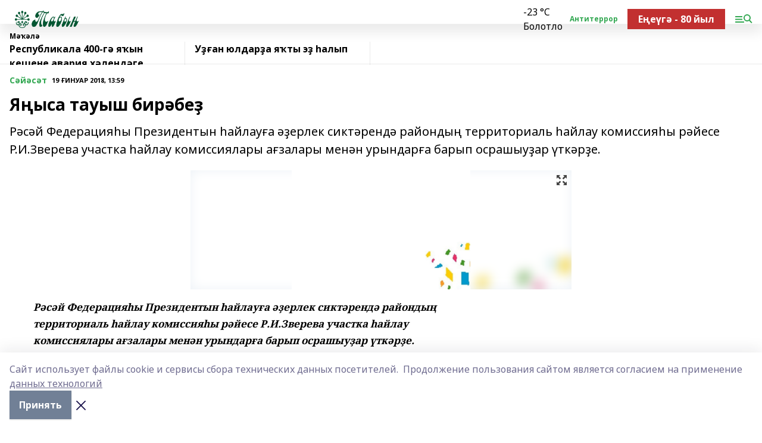

--- FILE ---
content_type: text/html; charset=utf-8
request_url: https://tabin-gafuri.ru/articles/s-y-s-t/2018-01-19/ya-ysa-tauysh-bir-be-220650
body_size: 28435
content:
<!doctype html>
<html data-n-head-ssr lang="ru" data-n-head="%7B%22lang%22:%7B%22ssr%22:%22ru%22%7D%7D">
  <head >
    <title>Яңыса тауыш бирәбеҙ</title><meta data-n-head="ssr" data-hid="google" name="google" content="notranslate"><meta data-n-head="ssr" data-hid="charset" charset="utf-8"><meta data-n-head="ssr" name="viewport" content="width=1300"><meta data-n-head="ssr" data-hid="og:url" property="og:url" content="https://tabin-gafuri.ru/articles/s-y-s-t/2018-01-19/ya-ysa-tauysh-bir-be-220650"><meta data-n-head="ssr" data-hid="og:type" property="og:type" content="article"><meta data-n-head="ssr" name="yandex-verification" content="7e1502f43f9a2a73"><meta data-n-head="ssr" name="google-site-verification" content="cWSTkeSTQfaqTCrBfJy7mrnFfSrERTyf2DZ7Q17Ozxg"><meta data-n-head="ssr" data-hid="og:title" property="og:title" content="Яңыса тауыш бирәбеҙ"><meta data-n-head="ssr" data-hid="og:description" property="og:description" content="Рәсәй Федерацияһы Президентын һайлауға әҙерлек сиктәрендә райондың территориаль һайлау комиссияһы рәйесе Р.И.Зверева участка һайлау комиссиялары ағзалары менән урындарға барып осрашыуҙар үткәрҙе."><meta data-n-head="ssr" data-hid="description" name="description" content="Рәсәй Федерацияһы Президентын һайлауға әҙерлек сиктәрендә райондың территориаль һайлау комиссияһы рәйесе Р.И.Зверева участка һайлау комиссиялары ағзалары менән урындарға барып осрашыуҙар үткәрҙе."><meta data-n-head="ssr" data-hid="og:image" property="og:image" content="https://tabin-gafuri.ru/attachments/e358524ce6ed510fd7fa1bcafcea7f915424c6fb/store/crop/0/0/640/427/640/427/0/7afcae1ed5d157ef22c1ba75ee296428953620a1ffb37f6afb73b3c30aa6/placeholder.png"><link data-n-head="ssr" rel="icon" href="null"><link data-n-head="ssr" rel="canonical" href="https://tabin-gafuri.ru/articles/s-y-s-t/2018-01-19/ya-ysa-tauysh-bir-be-220650"><link data-n-head="ssr" rel="preconnect" href="https://fonts.googleapis.com"><link data-n-head="ssr" rel="stylesheet" href="/fonts/noto-sans/index.css"><link data-n-head="ssr" rel="stylesheet" href="https://fonts.googleapis.com/css2?family=Noto+Serif:wght@400;700&amp;display=swap"><link data-n-head="ssr" rel="stylesheet" href="https://fonts.googleapis.com/css2?family=Inter:wght@400;600;700;900&amp;display=swap"><link data-n-head="ssr" rel="stylesheet" href="https://fonts.googleapis.com/css2?family=Montserrat:wght@400;700&amp;display=swap"><link data-n-head="ssr" rel="stylesheet" href="https://fonts.googleapis.com/css2?family=Pacifico&amp;display=swap"><style data-n-head="ssr">:root { --active-color: #34a853; }</style><script data-n-head="ssr" src="https://yastatic.net/pcode/adfox/loader.js" crossorigin="anonymous"></script><script data-n-head="ssr" src="https://vk.com/js/api/openapi.js" async></script><script data-n-head="ssr" src="https://widget.sparrow.ru/js/embed.js" async></script><script data-n-head="ssr" src="//web.webpushs.com/js/push/4c12fb17e3586653e4d436478b9bebea_1.js" async></script><script data-n-head="ssr" src="https://yandex.ru/ads/system/header-bidding.js" async></script><script data-n-head="ssr" src="https://ads.digitalcaramel.com/js/bashinform.ru.js" type="text/javascript"></script><script data-n-head="ssr">window.yaContextCb = window.yaContextCb || []</script><script data-n-head="ssr" src="https://yandex.ru/ads/system/context.js" async></script><script data-n-head="ssr" type="application/ld+json">{
            "@context": "https://schema.org",
            "@type": "NewsArticle",
            "mainEntityOfPage": {
              "@type": "WebPage",
              "@id": "https://tabin-gafuri.ru/articles/s-y-s-t/2018-01-19/ya-ysa-tauysh-bir-be-220650"
            },
            "headline" : "Яңыса тауыш бирәбеҙ",
            "image": [
              "https://tabin-gafuri.ru/attachments/e358524ce6ed510fd7fa1bcafcea7f915424c6fb/store/crop/0/0/640/427/640/427/0/7afcae1ed5d157ef22c1ba75ee296428953620a1ffb37f6afb73b3c30aa6/placeholder.png"
            ],
            "datePublished": "2018-01-19T13:59:00.000+05:00",
            "author": [],
            "publisher": {
              "@type": "Organization",
              "name": "Табын",
              "logo": {
                "@type": "ImageObject",
                "url": "https://api.bashinform.ru/attachments/53749d16b443b181b82272ebe53f65982f8828a5/store/d4db71eac23c5d45d2b86440bdf62a03289ed319c986f8f9c1d474548b41/%D0%A2%D0%B0%D0%B1%D1%8B%D0%BD.png"
              }
            },
            "description": "Рәсәй Федерацияһы Президентын һайлауға әҙерлек сиктәрендә райондың территориаль һайлау комиссияһы рәйесе Р.И.Зверева участка һайлау комиссиялары ағзалары менән урындарға барып осрашыуҙар үткәрҙе."
          }</script><link rel="preload" href="/_nuxt/d4baa85.js" as="script"><link rel="preload" href="/_nuxt/622ad3e.js" as="script"><link rel="preload" href="/_nuxt/ee7430d.js" as="script"><link rel="preload" href="/_nuxt/bac9abf.js" as="script"><link rel="preload" href="/_nuxt/b3945eb.js" as="script"><link rel="preload" href="/_nuxt/1f4701a.js" as="script"><link rel="preload" href="/_nuxt/bb7a823.js" as="script"><link rel="preload" href="/_nuxt/61cd1ad.js" as="script"><link rel="preload" href="/_nuxt/3795d03.js" as="script"><link rel="preload" href="/_nuxt/9842943.js" as="script"><style data-vue-ssr-id="02097838:0 0211d3d2:0 7e56e4e3:0 78c231fa:0 2b202313:0 3ba5510c:0 7deb7420:0 7501b878:0 67a80222:0 01f9c408:0 f11faff8:0 01b9542b:0 74a8f3db:0 fd82e6f0:0 69552a97:0 2bc4b7f8:0 77d4baa4:0 6f94af7f:0 0a7c8cf7:0 67baf181:0 a473ccf0:0 3eb3f9ae:0 0684d134:0 7eba589d:0 44e53ad8:0 d15e8f64:0">.fade-enter,.fade-leave-to{opacity:0}.fade-enter-active,.fade-leave-active{transition:opacity .2s ease}.fade-up-enter-active,.fade-up-leave-active{transition:all .35s}.fade-up-enter,.fade-up-leave-to{opacity:0;transform:translateY(-20px)}.rubric-date{display:flex;align-items:flex-end;margin-bottom:1rem}.cm-rubric{font-weight:700;font-size:14px;margin-right:.5rem;color:var(--active-color)}.cm-date{font-size:11px;text-transform:uppercase;font-weight:700}.cm-story{font-weight:700;font-size:14px;margin-left:.5rem;margin-right:.5rem;color:var(--active-color)}.serif-text{font-family:Noto Serif,serif;line-height:1.65;font-size:17px}.bg-img{background-size:cover;background-position:50%;height:0;position:relative;background-color:#e2e2e2;padding-bottom:56%;>img{position:absolute;left:0;top:0;width:100%;height:100%;-o-object-fit:cover;object-fit:cover;-o-object-position:center;object-position:center}}.btn{--text-opacity:1;color:#fff;color:rgba(255,255,255,var(--text-opacity));text-align:center;padding-top:1.5rem;padding-bottom:1.5rem;font-weight:700;cursor:pointer;margin-top:2rem;border-radius:8px;font-size:20px;background:var(--active-color)}.checkbox{border-radius:.5rem;border-width:1px;margin-right:1.25rem;cursor:pointer;border-color:#e9e9eb;width:32px;height:32px}.checkbox.__active{background:var(--active-color) 50% no-repeat url([data-uri]);border-color:var(--active-color)}.h1{margin-top:1rem;margin-bottom:1.5rem;font-weight:700;line-height:1.07;font-size:32px}.all-matters{text-align:center;cursor:pointer;padding-top:1.5rem;padding-bottom:1.5rem;font-weight:700;margin-bottom:2rem;border-radius:8px;background:#f5f5f5;font-size:20px}.all-matters.__small{padding-top:.75rem;padding-bottom:.75rem;margin-top:1.5rem;font-size:14px;border-radius:4px}[data-desktop]{.rubric-date{margin-bottom:1.25rem}.h1{font-size:46px;margin-top:1.5rem;margin-bottom:1.5rem}section.cols{display:grid;margin-left:58px;grid-gap:16px;grid-template-columns:816px 42px 300px}section.list-cols{display:grid;grid-gap:40px;grid-template-columns:1fr 300px}.matter-grid{display:flex;flex-wrap:wrap;margin-right:-16px}.top-sticky{position:-webkit-sticky;position:sticky;top:48px}.top-sticky.local{top:56px}.top-sticky.ig{top:86px}.top-sticky-matter{position:-webkit-sticky;position:sticky;z-index:1;top:102px}.top-sticky-matter.local{top:110px}.top-sticky-matter.ig{top:140px}}.search-form{display:flex;border-bottom-width:1px;--border-opacity:1;border-color:#fff;border-color:rgba(255,255,255,var(--border-opacity));padding-bottom:.75rem;justify-content:space-between;align-items:center;--text-opacity:1;color:#fff;color:rgba(255,255,255,var(--text-opacity));.reset{cursor:pointer;opacity:.5;display:block}input{background-color:transparent;border-style:none;--text-opacity:1;color:#fff;color:rgba(255,255,255,var(--text-opacity));outline:2px solid transparent;outline-offset:2px;width:66.666667%;font-size:20px}input::-moz-placeholder{color:hsla(0,0%,100%,.18824)}input:-ms-input-placeholder{color:hsla(0,0%,100%,.18824)}input::placeholder{color:hsla(0,0%,100%,.18824)}}[data-desktop] .search-form{width:820px;button{border-radius:.25rem;font-weight:700;padding:.5rem 1.5rem;cursor:pointer;--text-opacity:1;color:#fff;color:rgba(255,255,255,var(--text-opacity));font-size:22px;background:var(--active-color)}input{font-size:28px}.reset{margin-right:2rem;margin-left:auto}}html.locked{overflow:hidden}html{body{letter-spacing:-.03em;font-family:Noto Sans,sans-serif;line-height:1.19;font-size:14px}ol,ul{margin-left:2rem;margin-bottom:1rem;li{margin-bottom:.5rem}}ol{list-style-type:decimal}ul{list-style-type:disc}a{cursor:pointer;color:inherit}iframe,img,object,video{max-width:100%}}.container{padding-left:16px;padding-right:16px}[data-desktop]{min-width:1250px;.container{margin-left:auto;margin-right:auto;padding-left:0;padding-right:0;width:1250px}}
/*! normalize.css v8.0.1 | MIT License | github.com/necolas/normalize.css */html{line-height:1.15;-webkit-text-size-adjust:100%}body{margin:0}main{display:block}h1{font-size:2em;margin:.67em 0}hr{box-sizing:content-box;height:0;overflow:visible}pre{font-family:monospace,monospace;font-size:1em}a{background-color:transparent}abbr[title]{border-bottom:none;text-decoration:underline;-webkit-text-decoration:underline dotted;text-decoration:underline dotted}b,strong{font-weight:bolder}code,kbd,samp{font-family:monospace,monospace;font-size:1em}small{font-size:80%}sub,sup{font-size:75%;line-height:0;position:relative;vertical-align:baseline}sub{bottom:-.25em}sup{top:-.5em}img{border-style:none}button,input,optgroup,select,textarea{font-family:inherit;font-size:100%;line-height:1.15;margin:0}button,input{overflow:visible}button,select{text-transform:none}[type=button],[type=reset],[type=submit],button{-webkit-appearance:button}[type=button]::-moz-focus-inner,[type=reset]::-moz-focus-inner,[type=submit]::-moz-focus-inner,button::-moz-focus-inner{border-style:none;padding:0}[type=button]:-moz-focusring,[type=reset]:-moz-focusring,[type=submit]:-moz-focusring,button:-moz-focusring{outline:1px dotted ButtonText}fieldset{padding:.35em .75em .625em}legend{box-sizing:border-box;color:inherit;display:table;max-width:100%;padding:0;white-space:normal}progress{vertical-align:baseline}textarea{overflow:auto}[type=checkbox],[type=radio]{box-sizing:border-box;padding:0}[type=number]::-webkit-inner-spin-button,[type=number]::-webkit-outer-spin-button{height:auto}[type=search]{-webkit-appearance:textfield;outline-offset:-2px}[type=search]::-webkit-search-decoration{-webkit-appearance:none}::-webkit-file-upload-button{-webkit-appearance:button;font:inherit}details{display:block}summary{display:list-item}[hidden],template{display:none}blockquote,dd,dl,figure,h1,h2,h3,h4,h5,h6,hr,p,pre{margin:0}button{background-color:transparent;background-image:none}button:focus{outline:1px dotted;outline:5px auto -webkit-focus-ring-color}fieldset,ol,ul{margin:0;padding:0}ol,ul{list-style:none}html{font-family:Noto Sans,sans-serif;line-height:1.5}*,:after,:before{box-sizing:border-box;border:0 solid #e2e8f0}hr{border-top-width:1px}img{border-style:solid}textarea{resize:vertical}input::-moz-placeholder,textarea::-moz-placeholder{color:#a0aec0}input:-ms-input-placeholder,textarea:-ms-input-placeholder{color:#a0aec0}input::placeholder,textarea::placeholder{color:#a0aec0}[role=button],button{cursor:pointer}table{border-collapse:collapse}h1,h2,h3,h4,h5,h6{font-size:inherit;font-weight:inherit}a{color:inherit;text-decoration:inherit}button,input,optgroup,select,textarea{padding:0;line-height:inherit;color:inherit}code,kbd,pre,samp{font-family:Menlo,Monaco,Consolas,"Liberation Mono","Courier New",monospace}audio,canvas,embed,iframe,img,object,svg,video{display:block;vertical-align:middle}img,video{max-width:100%;height:auto}.appearance-none{-webkit-appearance:none;-moz-appearance:none;appearance:none}.bg-transparent{background-color:transparent}.bg-black{--bg-opacity:1;background-color:#000;background-color:rgba(0,0,0,var(--bg-opacity))}.bg-white{--bg-opacity:1;background-color:#fff;background-color:rgba(255,255,255,var(--bg-opacity))}.bg-gray-200{--bg-opacity:1;background-color:#edf2f7;background-color:rgba(237,242,247,var(--bg-opacity))}.bg-center{background-position:50%}.bg-top{background-position:top}.bg-no-repeat{background-repeat:no-repeat}.bg-cover{background-size:cover}.bg-contain{background-size:contain}.border-collapse{border-collapse:collapse}.border-black{--border-opacity:1;border-color:#000;border-color:rgba(0,0,0,var(--border-opacity))}.border-blue-400{--border-opacity:1;border-color:#63b3ed;border-color:rgba(99,179,237,var(--border-opacity))}.rounded{border-radius:.25rem}.rounded-lg{border-radius:.5rem}.rounded-full{border-radius:9999px}.border-none{border-style:none}.border-2{border-width:2px}.border-4{border-width:4px}.border{border-width:1px}.border-t-0{border-top-width:0}.border-t{border-top-width:1px}.border-b{border-bottom-width:1px}.cursor-pointer{cursor:pointer}.block{display:block}.inline-block{display:inline-block}.flex{display:flex}.table{display:table}.grid{display:grid}.hidden{display:none}.flex-col{flex-direction:column}.flex-wrap{flex-wrap:wrap}.flex-no-wrap{flex-wrap:nowrap}.items-center{align-items:center}.justify-center{justify-content:center}.justify-between{justify-content:space-between}.flex-grow-0{flex-grow:0}.flex-shrink-0{flex-shrink:0}.order-first{order:-9999}.order-last{order:9999}.font-sans{font-family:Noto Sans,sans-serif}.font-serif{font-family:Noto Serif,serif}.font-medium{font-weight:500}.font-semibold{font-weight:600}.font-bold{font-weight:700}.h-3{height:.75rem}.h-6{height:1.5rem}.h-12{height:3rem}.h-auto{height:auto}.h-full{height:100%}.text-xs{font-size:11px}.text-sm{font-size:12px}.text-base{font-size:14px}.text-lg{font-size:16px}.text-xl{font-size:18px}.text-2xl{font-size:21px}.text-3xl{font-size:30px}.text-4xl{font-size:46px}.leading-6{line-height:1.5rem}.leading-none{line-height:1}.leading-tight{line-height:1.07}.leading-snug{line-height:1.125}.m-0{margin:0}.my-0{margin-top:0;margin-bottom:0}.mx-0{margin-left:0;margin-right:0}.mx-1{margin-left:.25rem;margin-right:.25rem}.mx-2{margin-left:.5rem;margin-right:.5rem}.my-4{margin-top:1rem;margin-bottom:1rem}.mx-4{margin-left:1rem;margin-right:1rem}.my-5{margin-top:1.25rem;margin-bottom:1.25rem}.mx-5{margin-left:1.25rem;margin-right:1.25rem}.my-6{margin-top:1.5rem;margin-bottom:1.5rem}.my-8{margin-top:2rem;margin-bottom:2rem}.mx-auto{margin-left:auto;margin-right:auto}.-mx-3{margin-left:-.75rem;margin-right:-.75rem}.-my-4{margin-top:-1rem;margin-bottom:-1rem}.mt-0{margin-top:0}.mr-0{margin-right:0}.mb-0{margin-bottom:0}.ml-0{margin-left:0}.mt-1{margin-top:.25rem}.mr-1{margin-right:.25rem}.mb-1{margin-bottom:.25rem}.ml-1{margin-left:.25rem}.mt-2{margin-top:.5rem}.mr-2{margin-right:.5rem}.mb-2{margin-bottom:.5rem}.ml-2{margin-left:.5rem}.mt-3{margin-top:.75rem}.mr-3{margin-right:.75rem}.mb-3{margin-bottom:.75rem}.mt-4{margin-top:1rem}.mr-4{margin-right:1rem}.mb-4{margin-bottom:1rem}.ml-4{margin-left:1rem}.mt-5{margin-top:1.25rem}.mr-5{margin-right:1.25rem}.mb-5{margin-bottom:1.25rem}.mt-6{margin-top:1.5rem}.mr-6{margin-right:1.5rem}.mb-6{margin-bottom:1.5rem}.mt-8{margin-top:2rem}.mr-8{margin-right:2rem}.mb-8{margin-bottom:2rem}.ml-8{margin-left:2rem}.mt-10{margin-top:2.5rem}.ml-10{margin-left:2.5rem}.mt-12{margin-top:3rem}.mb-12{margin-bottom:3rem}.mt-16{margin-top:4rem}.mb-16{margin-bottom:4rem}.mr-20{margin-right:5rem}.mr-auto{margin-right:auto}.ml-auto{margin-left:auto}.mt-px{margin-top:1px}.-mt-2{margin-top:-.5rem}.max-w-none{max-width:none}.max-w-full{max-width:100%}.object-contain{-o-object-fit:contain;object-fit:contain}.object-cover{-o-object-fit:cover;object-fit:cover}.object-center{-o-object-position:center;object-position:center}.opacity-0{opacity:0}.opacity-50{opacity:.5}.outline-none{outline:2px solid transparent;outline-offset:2px}.overflow-auto{overflow:auto}.overflow-hidden{overflow:hidden}.overflow-visible{overflow:visible}.p-0{padding:0}.p-2{padding:.5rem}.p-3{padding:.75rem}.p-4{padding:1rem}.p-8{padding:2rem}.px-0{padding-left:0;padding-right:0}.py-1{padding-top:.25rem;padding-bottom:.25rem}.px-1{padding-left:.25rem;padding-right:.25rem}.py-2{padding-top:.5rem;padding-bottom:.5rem}.px-2{padding-left:.5rem;padding-right:.5rem}.py-3{padding-top:.75rem;padding-bottom:.75rem}.px-3{padding-left:.75rem;padding-right:.75rem}.py-4{padding-top:1rem;padding-bottom:1rem}.px-4{padding-left:1rem;padding-right:1rem}.px-5{padding-left:1.25rem;padding-right:1.25rem}.px-6{padding-left:1.5rem;padding-right:1.5rem}.py-8{padding-top:2rem;padding-bottom:2rem}.py-10{padding-top:2.5rem;padding-bottom:2.5rem}.pt-0{padding-top:0}.pr-0{padding-right:0}.pb-0{padding-bottom:0}.pt-1{padding-top:.25rem}.pt-2{padding-top:.5rem}.pb-2{padding-bottom:.5rem}.pl-2{padding-left:.5rem}.pt-3{padding-top:.75rem}.pb-3{padding-bottom:.75rem}.pt-4{padding-top:1rem}.pr-4{padding-right:1rem}.pb-4{padding-bottom:1rem}.pl-4{padding-left:1rem}.pt-5{padding-top:1.25rem}.pr-5{padding-right:1.25rem}.pb-5{padding-bottom:1.25rem}.pl-5{padding-left:1.25rem}.pt-6{padding-top:1.5rem}.pb-6{padding-bottom:1.5rem}.pl-6{padding-left:1.5rem}.pt-8{padding-top:2rem}.pb-8{padding-bottom:2rem}.pr-10{padding-right:2.5rem}.pb-12{padding-bottom:3rem}.pl-12{padding-left:3rem}.pb-16{padding-bottom:4rem}.pointer-events-none{pointer-events:none}.fixed{position:fixed}.absolute{position:absolute}.relative{position:relative}.sticky{position:-webkit-sticky;position:sticky}.top-0{top:0}.right-0{right:0}.bottom-0{bottom:0}.left-0{left:0}.left-auto{left:auto}.shadow{box-shadow:0 1px 3px 0 rgba(0,0,0,.1),0 1px 2px 0 rgba(0,0,0,.06)}.shadow-none{box-shadow:none}.text-center{text-align:center}.text-right{text-align:right}.text-transparent{color:transparent}.text-black{--text-opacity:1;color:#000;color:rgba(0,0,0,var(--text-opacity))}.text-white{--text-opacity:1;color:#fff;color:rgba(255,255,255,var(--text-opacity))}.text-gray-600{--text-opacity:1;color:#718096;color:rgba(113,128,150,var(--text-opacity))}.text-gray-700{--text-opacity:1;color:#4a5568;color:rgba(74,85,104,var(--text-opacity))}.uppercase{text-transform:uppercase}.underline{text-decoration:underline}.tracking-tight{letter-spacing:-.05em}.select-none{-webkit-user-select:none;-moz-user-select:none;-ms-user-select:none;user-select:none}.select-all{-webkit-user-select:all;-moz-user-select:all;-ms-user-select:all;user-select:all}.visible{visibility:visible}.invisible{visibility:hidden}.whitespace-no-wrap{white-space:nowrap}.w-3{width:.75rem}.w-auto{width:auto}.w-1\/3{width:33.333333%}.w-full{width:100%}.z-20{z-index:20}.z-50{z-index:50}.gap-1{grid-gap:.25rem;gap:.25rem}.gap-2{grid-gap:.5rem;gap:.5rem}.gap-3{grid-gap:.75rem;gap:.75rem}.gap-4{grid-gap:1rem;gap:1rem}.gap-5{grid-gap:1.25rem;gap:1.25rem}.gap-6{grid-gap:1.5rem;gap:1.5rem}.gap-8{grid-gap:2rem;gap:2rem}.gap-10{grid-gap:2.5rem;gap:2.5rem}.grid-cols-1{grid-template-columns:repeat(1,minmax(0,1fr))}.grid-cols-2{grid-template-columns:repeat(2,minmax(0,1fr))}.grid-cols-3{grid-template-columns:repeat(3,minmax(0,1fr))}.grid-cols-4{grid-template-columns:repeat(4,minmax(0,1fr))}.grid-cols-5{grid-template-columns:repeat(5,minmax(0,1fr))}.transform{--transform-translate-x:0;--transform-translate-y:0;--transform-rotate:0;--transform-skew-x:0;--transform-skew-y:0;--transform-scale-x:1;--transform-scale-y:1;transform:translateX(var(--transform-translate-x)) translateY(var(--transform-translate-y)) rotate(var(--transform-rotate)) skewX(var(--transform-skew-x)) skewY(var(--transform-skew-y)) scaleX(var(--transform-scale-x)) scaleY(var(--transform-scale-y))}.transition-all{transition-property:all}.transition{transition-property:background-color,border-color,color,fill,stroke,opacity,box-shadow,transform}@-webkit-keyframes spin{to{transform:rotate(1turn)}}@keyframes spin{to{transform:rotate(1turn)}}@-webkit-keyframes ping{75%,to{transform:scale(2);opacity:0}}@keyframes ping{75%,to{transform:scale(2);opacity:0}}@-webkit-keyframes pulse{50%{opacity:.5}}@keyframes pulse{50%{opacity:.5}}@-webkit-keyframes bounce{0%,to{transform:translateY(-25%);-webkit-animation-timing-function:cubic-bezier(.8,0,1,1);animation-timing-function:cubic-bezier(.8,0,1,1)}50%{transform:none;-webkit-animation-timing-function:cubic-bezier(0,0,.2,1);animation-timing-function:cubic-bezier(0,0,.2,1)}}@keyframes bounce{0%,to{transform:translateY(-25%);-webkit-animation-timing-function:cubic-bezier(.8,0,1,1);animation-timing-function:cubic-bezier(.8,0,1,1)}50%{transform:none;-webkit-animation-timing-function:cubic-bezier(0,0,.2,1);animation-timing-function:cubic-bezier(0,0,.2,1)}}
.nuxt-progress{position:fixed;top:0;left:0;right:0;height:2px;width:0;opacity:1;transition:width .1s,opacity .4s;background-color:var(--active-color);z-index:999999}.nuxt-progress.nuxt-progress-notransition{transition:none}.nuxt-progress-failed{background-color:red}
.page_1iNBq{position:relative;min-height:65vh}[data-desktop]{.topBanner_Im5IM{margin-left:auto;margin-right:auto;width:1256px}}
.bnr_2VvRX{margin-left:auto;margin-right:auto;width:300px}.bnr_2VvRX:not(:empty){margin-bottom:1rem}.bnrContainer_1ho9N.mb-0 .bnr_2VvRX{margin-bottom:0}[data-desktop]{.bnr_2VvRX{width:auto;margin-left:0;margin-right:0}}
.topline-container[data-v-7682f57c]{position:-webkit-sticky;position:sticky;top:0;z-index:10}.bottom-menu[data-v-7682f57c]{--bg-opacity:1;background-color:#fff;background-color:rgba(255,255,255,var(--bg-opacity));height:45px;box-shadow:0 15px 20px rgba(0,0,0,.08)}.bottom-menu.__dark[data-v-7682f57c]{--bg-opacity:1;background-color:#000;background-color:rgba(0,0,0,var(--bg-opacity));.bottom-menu-link{--text-opacity:1;color:#fff;color:rgba(255,255,255,var(--text-opacity))}.bottom-menu-link:hover{color:var(--active-color)}}.bottom-menu-links[data-v-7682f57c]{display:flex;overflow:auto;grid-gap:1rem;gap:1rem;padding-top:1rem;padding-bottom:1rem;scrollbar-width:none}.bottom-menu-links[data-v-7682f57c]::-webkit-scrollbar{display:none}.bottom-menu-link[data-v-7682f57c]{white-space:nowrap;font-weight:700}.bottom-menu-link[data-v-7682f57c]:hover{color:var(--active-color)}
.topline_KUXuM{--bg-opacity:1;background-color:#fff;background-color:rgba(255,255,255,var(--bg-opacity));padding-top:.5rem;padding-bottom:.5rem;position:relative;box-shadow:0 15px 20px rgba(0,0,0,.08);height:40px;z-index:1}.topline_KUXuM.__dark_3HDH5{--bg-opacity:1;background-color:#000;background-color:rgba(0,0,0,var(--bg-opacity))}[data-desktop]{.topline_KUXuM{height:50px}}
.container_3LUUG{display:flex;align-items:center;justify-content:space-between}.container_3LUUG.__dark_AMgBk{.logo_1geVj{--text-opacity:1;color:#fff;color:rgba(255,255,255,var(--text-opacity))}.menu-trigger_2_P72{--bg-opacity:1;background-color:#fff;background-color:rgba(255,255,255,var(--bg-opacity))}.lang_107ai,.topline-item_1BCyx{--text-opacity:1;color:#fff;color:rgba(255,255,255,var(--text-opacity))}.lang_107ai{background-image:url([data-uri])}}.lang_107ai{margin-left:auto;margin-right:1.25rem;padding-right:1rem;padding-left:.5rem;cursor:pointer;display:flex;align-items:center;font-weight:700;-webkit-appearance:none;-moz-appearance:none;appearance:none;outline:2px solid transparent;outline-offset:2px;text-transform:uppercase;background:no-repeat url([data-uri]) calc(100% - 3px) 50%}.logo-img_9ttWw{max-height:30px}.logo-text_Gwlnp{white-space:nowrap;font-family:Pacifico,serif;font-size:24px;line-height:.9;color:var(--active-color)}.menu-trigger_2_P72{cursor:pointer;width:30px;height:24px;background:var(--active-color);-webkit-mask:no-repeat url(/_nuxt/img/menu.cffb7c4.svg) center;mask:no-repeat url(/_nuxt/img/menu.cffb7c4.svg) center}.menu-trigger_2_P72.__cross_3NUSb{-webkit-mask-image:url([data-uri]);mask-image:url([data-uri])}.topline-item_1BCyx{font-weight:700;line-height:1;margin-right:16px}.topline-item_1BCyx,.topline-item_1BCyx.blue_1SDgs,.topline-item_1BCyx.red_1EmKm{--text-opacity:1;color:#fff;color:rgba(255,255,255,var(--text-opacity))}.topline-item_1BCyx.blue_1SDgs,.topline-item_1BCyx.red_1EmKm{padding:9px 18px;background:#8bb1d4}.topline-item_1BCyx.red_1EmKm{background:#c23030}.topline-item_1BCyx.default_3xuLv{font-size:12px;color:var(--active-color);max-width:100px}[data-desktop]{.logo-img_9ttWw{max-height:40px}.logo-text_Gwlnp{position:relative;top:-3px;font-size:36px}.slogan-desktop_2LraR{font-size:11px;margin-left:2.5rem;font-weight:700;text-transform:uppercase;color:#5e6a70}.lang_107ai{margin-left:0}}
.weather[data-v-f75b9a02]{display:flex;align-items:center;.icon{border-radius:9999px;margin-right:.5rem;background:var(--active-color) no-repeat 50%/11px;width:18px;height:18px}.clear{background-image:url(/_nuxt/img/clear.504a39c.svg)}.clouds{background-image:url(/_nuxt/img/clouds.35bb1b1.svg)}.few_clouds{background-image:url(/_nuxt/img/few_clouds.849e8ce.svg)}.rain{background-image:url(/_nuxt/img/rain.fa221cc.svg)}.snow{background-image:url(/_nuxt/img/snow.3971728.svg)}.thunderstorm_w_rain{background-image:url(/_nuxt/img/thunderstorm_w_rain.f4f5bf2.svg)}.thunderstorm{background-image:url(/_nuxt/img/thunderstorm.bbf00c1.svg)}.text{font-size:12px;font-weight:700;line-height:1;color:rgba(0,0,0,.9)}}.__dark.weather .text[data-v-f75b9a02]{--text-opacity:1;color:#fff;color:rgba(255,255,255,var(--text-opacity))}
.block_35WEi{position:-webkit-sticky;position:sticky;left:0;width:100%;padding-top:.75rem;padding-bottom:.75rem;--bg-opacity:1;background-color:#fff;background-color:rgba(255,255,255,var(--bg-opacity));--text-opacity:1;color:#000;color:rgba(0,0,0,var(--text-opacity));height:68px;z-index:8;border-bottom:1px solid rgba(0,0,0,.08235)}.block_35WEi.invisible_3bwn4{visibility:hidden}.block_35WEi.local_2u9p8,.block_35WEi.local_ext_2mSQw{top:40px}.block_35WEi.local_2u9p8.has_bottom_items_u0rcZ,.block_35WEi.local_ext_2mSQw.has_bottom_items_u0rcZ{top:85px}.block_35WEi.ig_3ld7e{top:50px}.block_35WEi.ig_3ld7e.has_bottom_items_u0rcZ{top:95px}.block_35WEi.bi_3BhQ1,.block_35WEi.bi_ext_1Yp6j{top:49px}.block_35WEi.bi_3BhQ1.has_bottom_items_u0rcZ,.block_35WEi.bi_ext_1Yp6j.has_bottom_items_u0rcZ{top:94px}.block_35WEi.red_wPGsU{background:#fdf3f3;.blockTitle_1BF2P{color:#d65a47}}.block_35WEi.blue_2AJX7{background:#e6ecf2;.blockTitle_1BF2P{color:#8bb1d4}}.block_35WEi{.loading_1RKbb{height:1.5rem;margin:0 auto}}.blockTitle_1BF2P{font-weight:700;font-size:12px;margin-bottom:.25rem;display:inline-block;overflow:hidden;max-height:1.2em;display:-webkit-box;-webkit-line-clamp:1;-webkit-box-orient:vertical;text-overflow:ellipsis}.items_2XU71{display:flex;overflow:auto;margin-left:-16px;margin-right:-16px;padding-left:16px;padding-right:16px}.items_2XU71::-webkit-scrollbar{display:none}.item_KFfAv{flex-shrink:0;flex-grow:0;padding-right:1rem;margin-right:1rem;font-weight:700;overflow:hidden;width:295px;max-height:2.4em;border-right:1px solid rgba(0,0,0,.08235);display:-webkit-box;-webkit-line-clamp:2;-webkit-box-orient:vertical;text-overflow:ellipsis}.item_KFfAv:hover{opacity:.75}[data-desktop]{.block_35WEi{height:54px}.block_35WEi.local_2u9p8,.block_35WEi.local_ext_2mSQw{top:50px}.block_35WEi.local_2u9p8.has_bottom_items_u0rcZ,.block_35WEi.local_ext_2mSQw.has_bottom_items_u0rcZ{top:95px}.block_35WEi.ig_3ld7e{top:80px}.block_35WEi.ig_3ld7e.has_bottom_items_u0rcZ{top:125px}.block_35WEi.bi_3BhQ1,.block_35WEi.bi_ext_1Yp6j{top:42px}.block_35WEi.bi_3BhQ1.has_bottom_items_u0rcZ,.block_35WEi.bi_ext_1Yp6j.has_bottom_items_u0rcZ{top:87px}.block_35WEi.image_3yONs{.prev_1cQoq{background-image:url([data-uri])}.next_827zB{background-image:url([data-uri])}}.wrapper_TrcU4{display:grid;grid-template-columns:240px calc(100% - 320px)}.next_827zB,.prev_1cQoq{position:absolute;cursor:pointer;width:24px;height:24px;top:4px;left:210px;background:url([data-uri])}.next_827zB{left:auto;right:15px;background:url([data-uri])}.blockTitle_1BF2P{font-size:18px;padding-right:2.5rem;margin-right:0;max-height:2.4em;-webkit-line-clamp:2}.items_2XU71{margin-left:0;padding-left:0;-ms-scroll-snap-type:x mandatory;scroll-snap-type:x mandatory;scroll-behavior:smooth;scrollbar-width:none}.item_KFfAv,.items_2XU71{margin-right:0;padding-right:0}.item_KFfAv{padding-left:1.25rem;scroll-snap-align:start;width:310px;border-left:1px solid rgba(0,0,0,.08235);border-right:none}}
@-webkit-keyframes rotate-data-v-8cdd8c10{0%{transform:rotate(0)}to{transform:rotate(1turn)}}@keyframes rotate-data-v-8cdd8c10{0%{transform:rotate(0)}to{transform:rotate(1turn)}}.component[data-v-8cdd8c10]{height:3rem;margin-top:1.5rem;margin-bottom:1.5rem;display:flex;justify-content:center;align-items:center;span{height:100%;width:4rem;background:no-repeat url(/_nuxt/img/loading.dd38236.svg) 50%/contain;-webkit-animation:rotate-data-v-8cdd8c10 .8s infinite;animation:rotate-data-v-8cdd8c10 .8s infinite}}
.promo_ZrQsB{text-align:center;display:block;--text-opacity:1;color:#fff;color:rgba(255,255,255,var(--text-opacity));font-weight:500;font-size:16px;line-height:1;position:relative;z-index:1;background:#d65a47;padding:6px 20px}[data-desktop]{.promo_ZrQsB{margin-left:auto;margin-right:auto;font-size:18px;padding:12px 40px}}
.feedTriggerMobile_1uP3h{text-align:center;width:100%;left:0;bottom:0;padding:1rem;color:#000;color:rgba(0,0,0,var(--text-opacity));background:#e7e7e7;filter:drop-shadow(0 -10px 30px rgba(0,0,0,.4))}.feedTriggerMobile_1uP3h,[data-desktop] .feedTriggerDesktop_eR1zC{position:fixed;font-weight:700;--text-opacity:1;z-index:8}[data-desktop] .feedTriggerDesktop_eR1zC{color:#fff;color:rgba(255,255,255,var(--text-opacity));cursor:pointer;padding:1rem 1rem 1rem 1.5rem;display:flex;align-items:center;justify-content:space-between;width:auto;font-size:28px;right:20px;bottom:20px;line-height:.85;background:var(--active-color);.new_36fkO{--bg-opacity:1;background-color:#fff;background-color:rgba(255,255,255,var(--bg-opacity));font-size:18px;padding:.25rem .5rem;margin-left:1rem;color:var(--active-color)}}
.noindex_1PbKm{display:block}.rubricDate_XPC5P{display:flex;margin-bottom:1rem;align-items:center;flex-wrap:wrap;grid-row-gap:.5rem;row-gap:.5rem}[data-desktop]{.rubricDate_XPC5P{margin-left:58px}.noindex_1PbKm,.pollContainer_25rgc{margin-left:40px}.noindex_1PbKm{width:700px}}
.h1_fQcc_{margin-top:0;margin-bottom:1rem;font-size:28px}.bigLead_37UJd{margin-bottom:1.25rem;font-size:20px}[data-desktop]{.h1_fQcc_{margin-bottom:1.25rem;margin-top:0;font-size:40px}.bigLead_37UJd{font-size:21px;margin-bottom:2rem}.smallLead_3mYo6{font-size:21px;font-weight:500}.leadImg_n0Xok{display:grid;grid-gap:2rem;gap:2rem;margin-bottom:2rem;grid-template-columns:repeat(2,minmax(0,1fr));margin-left:40px;width:700px}}
.partner[data-v-73e20f19]{margin-top:1rem;margin-bottom:1rem;color:rgba(0,0,0,.31373)}
.blurImgContainer_3_532{position:relative;overflow:hidden;--bg-opacity:1;background-color:#edf2f7;background-color:rgba(237,242,247,var(--bg-opacity));background-position:50%;background-repeat:no-repeat;display:flex;align-items:center;justify-content:center;aspect-ratio:16/9;background-image:url(/img/loading.svg)}.blurImgBlur_2fI8T{background-position:50%;background-size:cover;filter:blur(10px)}.blurImgBlur_2fI8T,.blurImgImg_ZaMSE{position:absolute;left:0;top:0;width:100%;height:100%}.blurImgImg_ZaMSE{-o-object-fit:contain;object-fit:contain;-o-object-position:center;object-position:center}.play_hPlPQ{background-size:contain;background-position:50%;background-repeat:no-repeat;position:relative;z-index:1;width:18%;min-width:30px;max-width:80px;aspect-ratio:1/1;background-image:url([data-uri])}[data-desktop]{.play_hPlPQ{min-width:35px}}
.fs-icon[data-v-2dcb0dcc]{position:absolute;cursor:pointer;right:0;top:0;transition-property:background-color,border-color,color,fill,stroke,opacity,box-shadow,transform;transition-duration:.3s;width:25px;height:25px;background:url(/_nuxt/img/fs.32f317e.svg) 0 100% no-repeat}
.photoText_slx0c{padding-top:.25rem;font-family:Noto Serif,serif;font-size:13px;a{color:var(--active-color)}}.author_1ZcJr{color:rgba(0,0,0,.50196);span{margin-right:.25rem}}[data-desktop]{.photoText_slx0c{padding-top:.75rem;font-size:12px;line-height:1}.author_1ZcJr{font-size:11px}}.photoText_slx0c.textWhite_m9vxt{--text-opacity:1;color:#fff;color:rgba(255,255,255,var(--text-opacity));.author_1ZcJr{--text-opacity:1;color:#fff;color:rgba(255,255,255,var(--text-opacity))}}
.block_1h4f8{margin-bottom:1.5rem}[data-desktop] .block_1h4f8{margin-bottom:2rem}
.paragraph[data-v-7a4bd814]{a{color:var(--active-color)}p{margin-bottom:1.5rem}ol,ul{margin-left:2rem;margin-bottom:1rem;li{margin-bottom:.5rem}}ol{list-style-type:decimal}ul{list-style-type:disc}.question{font-weight:700;font-size:21px;line-height:1.43}.answer:before,.question:before{content:"— "}h2,h3,h4{font-weight:700;margin-bottom:1.5rem;line-height:1.07;font-family:Noto Sans,sans-serif}h2{font-size:30px}h3{font-size:21px}h4{font-size:18px}blockquote{padding-top:1rem;padding-bottom:1rem;margin-bottom:1rem;font-weight:700;font-family:Noto Sans,sans-serif;border-top:6px solid var(--active-color);border-bottom:6px solid var(--active-color);font-size:19px;line-height:1.15}.table-wrapper{overflow:auto}table{border-collapse:collapse;margin-top:1rem;margin-bottom:1rem;min-width:100%;td{padding:.75rem .5rem;border-width:1px}p{margin:0}}}
.readus_3o8ag{margin-bottom:1.5rem;font-weight:700;font-size:16px}.subscribeButton_2yILe{font-weight:700;--text-opacity:1;color:#fff;color:rgba(255,255,255,var(--text-opacity));text-align:center;letter-spacing:-.05em;background:var(--active-color);padding:0 8px 3px;border-radius:11px;font-size:15px;width:140px}.rTitle_ae5sX{margin-bottom:1rem;font-family:Noto Sans,sans-serif;font-weight:700;color:#202022;font-size:20px;font-style:normal;line-height:normal}.items_1vOtx{display:flex;flex-wrap:wrap;grid-gap:.75rem;gap:.75rem;max-width:360px}.items_1vOtx.regional_OHiaP{.socialIcon_1xwkP{width:calc(33% - 10px)}.socialIcon_1xwkP:first-child,.socialIcon_1xwkP:nth-child(2){width:calc(50% - 10px)}}.socialIcon_1xwkP{margin-bottom:.5rem;background-size:contain;background-repeat:no-repeat;flex-shrink:0;width:calc(50% - 10px);background-position:0;height:30px}.vkIcon_1J2rG{background-image:url(/_nuxt/img/vk.07bf3d5.svg)}.vkShortIcon_1XRTC{background-image:url(/_nuxt/img/vk-short.1e19426.svg)}.tgIcon_3Y6iI{background-image:url(/_nuxt/img/tg.bfb93b5.svg)}.zenIcon_1Vpt0{background-image:url(/_nuxt/img/zen.1c41c49.svg)}.okIcon_3Q4dv{background-image:url(/_nuxt/img/ok.de8d66c.svg)}.okShortIcon_12fSg{background-image:url(/_nuxt/img/ok-short.e0e3723.svg)}.maxIcon_3MreL{background-image:url(/_nuxt/img/max.da7c1ef.png)}[data-desktop]{.readus_3o8ag{margin-left:2.5rem}.items_1vOtx{flex-wrap:nowrap;max-width:none;align-items:center}.subscribeButton_2yILe{text-align:center;font-weight:700;width:auto;padding:4px 7px 7px;font-size:25px}.socialIcon_1xwkP{height:45px}.vkIcon_1J2rG{width:197px!important}.vkShortIcon_1XRTC{width:90px!important}.tgIcon_3Y6iI{width:160px!important}.zenIcon_1Vpt0{width:110px!important}.okIcon_3Q4dv{width:256px!important}.okShortIcon_12fSg{width:90px!important}.maxIcon_3MreL{width:110px!important}}
.socials_3qx1G{margin-bottom:1.5rem}.socials_3qx1G.__black a{--border-opacity:1;border-color:#000;border-color:rgba(0,0,0,var(--border-opacity))}.socials_3qx1G.__border-white_1pZ66 .items_JTU4t a{--border-opacity:1;border-color:#fff;border-color:rgba(255,255,255,var(--border-opacity))}.socials_3qx1G{a{display:block;background-position:50%;background-repeat:no-repeat;cursor:pointer;width:20%;border:.5px solid #e2e2e2;border-right-width:0;height:42px}a:last-child{border-right-width:1px}}.items_JTU4t{display:flex}.vk_3jS8H{background-image:url(/_nuxt/img/vk.a3fc87d.svg)}.ok_3Znis{background-image:url(/_nuxt/img/ok.480e53f.svg)}.wa_32a2a{background-image:url(/_nuxt/img/wa.f2f254d.svg)}.tg_1vndD{background-image:url([data-uri])}.print_3gkIT{background-image:url(/_nuxt/img/print.f5ef7f3.svg)}.max_sqBYC{background-image:url([data-uri])}[data-desktop]{.socials_3qx1G{margin-bottom:0;width:42px}.socials_3qx1G.__sticky{position:-webkit-sticky;position:sticky;top:102px}.socials_3qx1G.__sticky.local_3XMUZ{top:110px}.socials_3qx1G.__sticky.ig_zkzMn{top:140px}.socials_3qx1G{a{width:auto;border-width:1px;border-bottom-width:0}a:last-child{border-bottom-width:1px}}.items_JTU4t{display:block}}.socials_3qx1G.__dark_1QzU6{a{border-color:#373737}.vk_3jS8H{background-image:url(/_nuxt/img/vk-white.dc41d20.svg)}.ok_3Znis{background-image:url(/_nuxt/img/ok-white.c2036d3.svg)}.wa_32a2a{background-image:url(/_nuxt/img/wa-white.e567518.svg)}.tg_1vndD{background-image:url([data-uri])}.print_3gkIT{background-image:url(/_nuxt/img/print-white.f6fd3d9.svg)}.max_sqBYC{background-image:url([data-uri])}}
.blockTitle_2XRiy{margin-bottom:.75rem;font-weight:700;font-size:28px}.itemsContainer_3JjHp{overflow:auto;margin-right:-1rem}.items_Kf7PA{width:770px;display:flex;overflow:auto}.teaserItem_ZVyTH{padding:.75rem;background:#f2f2f4;width:240px;margin-right:16px;.img_3lUmb{margin-bottom:.5rem}.title_3KNuK{line-height:1.07;font-size:18px;font-weight:700}}.teaserItem_ZVyTH:hover .title_3KNuK{color:var(--active-color)}[data-desktop]{.blockTitle_2XRiy{font-size:30px}.itemsContainer_3JjHp{margin-right:0;overflow:visible}.items_Kf7PA{display:grid;grid-template-columns:repeat(3,minmax(0,1fr));grid-gap:1.5rem;gap:1.5rem;width:auto;overflow:visible}.teaserItem_ZVyTH{width:auto;margin-right:0;background-color:transparent;padding:0;.img_3lUmb{background:#8894a2 url(/_nuxt/img/pattern-mix.5c9ce73.svg) 100% 100% no-repeat;padding-right:40px}.title_3KNuK{font-size:21px}}}
.footer_2pohu{padding:2rem .75rem;margin-top:2rem;position:relative;background:#282828;color:#eceff1}[data-desktop]{.footer_2pohu{padding:2.5rem 0}}
.footerContainer_YJ8Ze{display:grid;grid-template-columns:repeat(1,minmax(0,1fr));grid-gap:20px;font-family:Inter,sans-serif;font-size:13px;line-height:1.38;a{--text-opacity:1;color:#fff;color:rgba(255,255,255,var(--text-opacity));opacity:.75}a:hover{opacity:.5}}.contacts_3N-fT{display:grid;grid-template-columns:repeat(1,minmax(0,1fr));grid-gap:.75rem;gap:.75rem}[data-desktop]{.footerContainer_YJ8Ze{grid-gap:2.5rem;gap:2.5rem;grid-template-columns:1fr 1fr 1fr 220px;padding-bottom:20px!important}.footerContainer_YJ8Ze.__2_3FM1O{grid-template-columns:1fr 220px}.footerContainer_YJ8Ze.__3_2yCD-{grid-template-columns:1fr 1fr 220px}.footerContainer_YJ8Ze.__4_33040{grid-template-columns:1fr 1fr 1fr 220px}}</style>
  </head>
  <body class="desktop " data-desktop="1" data-n-head="%7B%22class%22:%7B%22ssr%22:%22desktop%20%22%7D,%22data-desktop%22:%7B%22ssr%22:%221%22%7D%7D">
    <div data-server-rendered="true" id="__nuxt"><!----><div id="__layout"><div><!----> <div class="bg-white"><div class="bnrContainer_1ho9N mb-0 topBanner_Im5IM"><div title="banner_1" class="adfox-bnr bnr_2VvRX"></div></div> <!----> <div class="mb-0 bnrContainer_1ho9N"><div title="fullscreen" class="html-bnr bnr_2VvRX"></div></div> <!----></div> <div class="topline-container" data-v-7682f57c><div data-v-7682f57c><div class="topline_KUXuM"><div class="container container_3LUUG"><a href="/" class="nuxt-link-active"><img src="https://api.bashinform.ru/attachments/53749d16b443b181b82272ebe53f65982f8828a5/store/d4db71eac23c5d45d2b86440bdf62a03289ed319c986f8f9c1d474548b41/%D0%A2%D0%B0%D0%B1%D1%8B%D0%BD.png" class="logo-img_9ttWw"></a> <!----> <div class="weather ml-auto mr-3" data-v-f75b9a02><div class="icon clouds" data-v-f75b9a02></div> <div class="text" data-v-f75b9a02>-23 °С <br data-v-f75b9a02>Болотло</div></div> <a href="https://tabin-gafuri.ru/pages/antiterror" target="_self" class="topline-item_1BCyx container __dark logo menu-trigger lang topline-item logo-img logo-text __cross blue red default slogan-desktop __inject__">Антитеррор</a><a href="/rubric/pobeda-80" target="_blank" class="topline-item_1BCyx red_1EmKm">Еңеүгә - 80 йыл</a> <!----> <div class="menu-trigger_2_P72"></div></div></div></div> <!----></div> <div><div class="block_35WEi undefined local_ext_2mSQw"><div class="component loading_1RKbb" data-v-8cdd8c10><span data-v-8cdd8c10></span></div></div> <!----> <div class="page_1iNBq"><div><!----> <div class="feedTriggerDesktop_eR1zC"><span>Бөтә яңылыҡтар</span> <!----></div></div> <div class="container mt-4"><div><div class="rubricDate_XPC5P"><a href="/articles/s-y-s-t" class="cm-rubric nuxt-link-active">Сәйәсәт</a> <div class="cm-date mr-2">19 Ғинуар 2018, 13:59</div> <!----> <!----></div> <section class="cols"><div><div class="mb-4"><!----> <h1 class="h1 h1_fQcc_">Яңыса тауыш бирәбеҙ</h1> <h2 class="bigLead_37UJd">Рәсәй Федерацияһы Президентын һайлауға әҙерлек сиктәрендә райондың территориаль һайлау комиссияһы рәйесе Р.И.Зверева участка һайлау комиссиялары ағзалары менән урындарға барып осрашыуҙар үткәрҙе.</h2> <div data-v-73e20f19><!----> <!----></div> <!----> <div class="relative mx-auto" style="max-width:640px;"><div><div class="blurImgContainer_3_532" style="filter:brightness(100%);min-height:200px;"><div class="blurImgBlur_2fI8T" style="background-image:url(https://tabin-gafuri.ru/attachments/268c23eb9b0dc4b29817fb4ded1992e4e24b0996/store/crop/0/0/640/427/1600/0/0/7afcae1ed5d157ef22c1ba75ee296428953620a1ffb37f6afb73b3c30aa6/placeholder.png);"></div> <img src="https://tabin-gafuri.ru/attachments/268c23eb9b0dc4b29817fb4ded1992e4e24b0996/store/crop/0/0/640/427/1600/0/0/7afcae1ed5d157ef22c1ba75ee296428953620a1ffb37f6afb73b3c30aa6/placeholder.png" class="blurImgImg_ZaMSE"> <!----></div> <div class="fs-icon" data-v-2dcb0dcc></div></div> <!----></div></div> <!----> <div><div class="block_1h4f8"><div class="paragraph serif-text" style="margin-left:40px;width:700px;" data-v-7a4bd814><b><i>Рәсәй Федерацияһы Президентын һайлауға әҙерлек сиктәрендә райондың территориаль һайлау комиссияһы рәйесе Р.И.Зверева участка һайлау комиссиялары ағзалары менән урындарға барып осрашыуҙар үткәрҙе.</i></b></div></div><div class="block_1h4f8"><div class="paragraph serif-text" style="margin-left:40px;width:700px;" data-v-7a4bd814><br> Римма Ишмырҙа ҡыҙы һөйләүенсә, был осрашыуҙарҙа Рәсәй Федерацияһы Президентын һайлауға әҙерлек һәм участка һайлау комиссиялары составы резервына тәҡдимдәр ҡабул итеү сроктары хаҡындағы участка һайлау комиссиялары ағзаларын хоҡуҡи яҡтан уҡытып алыу мәсьәләләре тикшерелде. Участка һайлау комиссияларының һәр ағзаһының үҙенә йөкмәтелгән эшкә ҡарата яуаплылығы үҫә барыуы, был эштә һәр төрлө етешһеҙлектәргә, илке-һалҡылыҡҡа юл ҡуйылмаҫҡа кәрәклеге билдәләп үтелде, һайлау тураһында ҡануниәтте боҙған өсөн язаның ҡатыланыуы хаҡында әйтелде.</div></div><div class="block_1h4f8"><div class="paragraph serif-text" style="margin-left:40px;width:700px;" data-v-7a4bd814><br> Шулай уҡ һайлау кампанияһының һәр этабында һайлау комиссиялары алдында торған бурыстарға ла иғтибар йүнәлтелде. Һайлау комиссиялары эшмәкәрлегендә төп йүнәлештәр араһында һайлаусылар исемлеге менән эшләү, һайлау участкаларын компьютер техникаһы менән йыһазлау, һайлаусыларға мәғлүмәт еткереү, тауыш биреү биналарын әҙерләү, шулай уҡ теркәлгән кандидаттарға һәм сәйәси партияларға халыҡ алдында агитация саралары уҙғарғанда булышлыҡ итеү айырып күрһәтелде.</div></div><div class="block_1h4f8"><div class="paragraph serif-text" style="margin-left:40px;width:700px;" data-v-7a4bd814><br> Кәңәшмәләрҙә ҡатнашыусылар “Мобиль һайлаусы” тигән яңы технология ҡулланылыуы, һайлаусыларҙың һайлауҙа үҙе булған урында ҡатнашыуының яңы тәртибен бойомға ашырыуға ҡарата төп талаптар хаҡында ла фекер алышты. 2018 йылдың 18 мартында үтәсәк Рәсәй Федерацияһы Президентын һайлауҙа граждандар үҙе был мәлдә булған урында, беркетмә таныҡлыҡтарһыҙ ғына тауыш бирә ала. Бының өсөн алдан, тауыш бирерҙән 45 көндән дә иртәрәк түгел һәм 5 көндән дә һуңламайынса иң яҡындағы территориаль йәки участка һайлау комиссияһына ғариза бирергә кәрәк.  Граждандарға уңайлы булһын өсөн ғаризаларҙы күп функциялы үҙәктәрҙә һәм “Дәүләт хеҙмәттәре” (“Госуслуги”) порталында ла ҡабул итәләр.</div></div><div class="block_1h4f8"><div class="paragraph serif-text" style="margin-left:40px;width:700px;" data-v-7a4bd814><br>- Ошоға бәйле үҙебеҙҙең коллегаларҙы яңылыҡтар индереү буйынса эште ойоштороуға айырыуса яуаплы ҡарарға саҡырабыҙ. Һайлау комиссиялары өсөн был ҙур эш булып тора, улар эш барышында мәғлүмәт системалары аша һайлаусыны теркәлгән йәшәү урынынан иҫәптән алып, граждандың үҙенең шәхсән ҡатнашлығынан тыш уны яңы участкаға беркетәсәк. Яңылыҡ һайлау комиссияларынан ентеклелек һәм һайлауға әҙерлектең һәр этабында яуаплы эшләүҙе талап итә, - тип билдәләне Р.И.Зверева.</div></div></div> <!----> <!----> <!----> <!----> <!----> <!----> <!----> <!----> <div class="readus_3o8ag"><div class="rTitle_ae5sX">Читайте нас</div> <div class="items_1vOtx regional_OHiaP"><!----> <!----> <a href="https://vk.com/tabingazite" target="_blank" title="Открыть в новом окне." class="socialIcon_1xwkP vkShortIcon_1XRTC"></a> <!----> <a href="https://ok.ru/group/55284890534096" target="_blank" title="Открыть в новом окне." class="socialIcon_1xwkP okShortIcon_12fSg"></a></div></div></div> <div><div class="__sticky socials_3qx1G"><div class="items_JTU4t"><a class="vk_3jS8H"></a><a class="tg_1vndD"></a><a class="wa_32a2a"></a><a class="ok_3Znis"></a><a class="max_sqBYC"></a> <a class="print_3gkIT"></a></div></div></div> <div><div class="top-sticky-matter "><div class="flex bnrContainer_1ho9N"><div title="banner_6" class="adfox-bnr bnr_2VvRX"></div></div> <div class="flex bnrContainer_1ho9N"><div title="banner_9" class="html-bnr bnr_2VvRX"></div></div></div></div></section></div> <!----> <div><!----> <!----> <div class="mb-8"><div class="blockTitle_2XRiy">Новости партнеров</div> <div class="itemsContainer_3JjHp"><div class="items_Kf7PA"><a href="https://fotobank02.ru/" class="teaserItem_ZVyTH"><div class="img_3lUmb"><div class="blurImgContainer_3_532"><div class="blurImgBlur_2fI8T"></div> <img class="blurImgImg_ZaMSE"> <!----></div></div> <div class="title_3KNuK">Фотобанк журналистов РБ</div></a><a href="https://fotobank02.ru/еда-и-напитки/" class="teaserItem_ZVyTH"><div class="img_3lUmb"><div class="blurImgContainer_3_532"><div class="blurImgBlur_2fI8T"></div> <img class="blurImgImg_ZaMSE"> <!----></div></div> <div class="title_3KNuK">Рубрика &quot;Еда и напитки&quot;</div></a><a href="https://fotobank02.ru/животные/" class="teaserItem_ZVyTH"><div class="img_3lUmb"><div class="blurImgContainer_3_532"><div class="blurImgBlur_2fI8T"></div> <img class="blurImgImg_ZaMSE"> <!----></div></div> <div class="title_3KNuK">Рубрика &quot;Животные&quot;</div></a></div></div></div></div> <!----> <!----> <!----> <!----></div> <div class="component" style="display:none;" data-v-8cdd8c10><span data-v-8cdd8c10></span></div> <div class="inf"></div></div></div> <div class="footer_2pohu"><div><div class="footerContainer_YJ8Ze __2_3FM1O __3_2yCD- container"><div><p>&copy; 2020-2026 Башҡортостан Республикаһы Ғафури районы муниципаль районының "Табын" ижтимағи-сәйәси гәзите. Копирование информации сайта разрешено только с письменного согласия администрации.</p>
<p></p>
<p><a href="https://tabin-gafuri.ru/pages/ob-ispolzovanii-personalnykh-dannykh">Об использовании персональных данных</a></p></div> <div>Газета зарегистрирована Управлением Федеральной службы по надзору в сфере связи, информационных технологий и массовых коммуникаций по Республике Башкортостан. Свидетельство ПИ № ТУ 02-01436 от 1 сентября 2015 года. Главный редактор: Кинзябаева Гульдар Барыевна.</div> <!----> <div class="contacts_3N-fT"><div><b>Телефон</b> <div>8(34740)2-16-31</div></div><div><b>Электрон почта</b> <div>rikzvezda@yandex.ru</div></div><div><b>Адресы</b> <div>453050, Республика Башкортостан,Гафурийский район, улица Фрунзе,33</div></div><div><b>Реклама хеҙмәте</b> <div>8(34740)2-15-25</div></div><div><b>Редакция</b> <div>8(34740)2-16-31</div></div><!----><!----><div><b>Кадрҙар бүлеге</b> <div>8(34740)2-21-59</div></div></div></div> <div class="container"><div class="flex mt-4"><a href="https://metrika.yandex.ru/stat/?id=46619874" target="_blank" rel="nofollow" class="mr-4"><img src="https://informer.yandex.ru/informer/46619874/3_0_FFFFFFFF_EFEFEFFF_0_pageviews" alt="Яндекс.Метрика" title="Яндекс.Метрика: данные за сегодня (просмотры, визиты и уникальные посетители)" style="width:88px; height:31px; border:0;"></a> <a href="https://www.liveinternet.ru/click" target="_blank" class="mr-4"><img src="https://counter.yadro.ru/logo?11.6" title="LiveInternet: показано число просмотров за 24 часа, посетителей за 24 часа и за сегодня" alt width="88" height="31" style="border:0"></a> <!----></div></div></div></div> <!----><!----><!----><!----><!----><!----><!----><!----><!----><!----><!----></div></div></div><script>window.__NUXT__=(function(a,b,c,d,e,f,g,h,i,j,k,l,m,n,o,p,q,r,s,t,u,v,w,x,y,z,A,B,C,D,E,F,G,H,I,J,K,L,M,N,O,P,Q,R,S,T,U,V,W,X,Y,Z,_,$,aa,ab,ac,ad,ae,af,ag,ah,ai,aj,ak,al,am,an,ao,ap,aq,ar,as,at,au,av,aw,ax,ay,az,aA,aB,aC,aD,aE,aF,aG,aH,aI,aJ,aK,aL,aM,aN,aO,aP,aQ,aR,aS,aT,aU,aV,aW,aX,aY,aZ,a_,a$,ba,bb,bc,bd,be,bf,bg,bh,bi,bj,bk,bl,bm,bn,bo,bp,bq,br,bs,bt,bu,bv,bw,bx,by,bz,bA,bB,bC,bD,bE,bF,bG,bH,bI,bJ,bK,bL,bM,bN,bO,bP,bQ,bR,bS,bT,bU,bV,bW,bX,bY,bZ,b_,b$,ca,cb,cc,cd,ce,cf,cg,ch,ci,cj,ck,cl,cm,cn,co,cp,cq,cr,cs,ct,cu,cv,cw,cx,cy,cz,cA,cB,cC,cD,cE,cF,cG,cH,cI,cJ,cK,cL,cM,cN,cO,cP,cQ,cR,cS,cT,cU,cV,cW,cX,cY,cZ,c_,c$,da,db,dc,dd,de,df,dg,dh,di,dj,dk,dl,dm,dn,do0,dp,dq,dr,ds,dt,du,dv,dw,dx,dy,dz,dA,dB,dC){af.id=220650;af.title=ag;af.lead=t;af.is_promo=g;af.erid=d;af.show_authors=g;af.published_at=ah;af.noindex_text=d;af.platform_id=s;af.lightning=g;af.registration_area="bashkortostan";af.is_partners_matter=g;af.mark_as_ads=g;af.advertiser_details=d;af.kind=ai;af.kind_path="\u002Farticles";af.image={author:d,source:d,description:d,width:640,height:427,url:aj,apply_blackout:c};af.image_90="https:\u002F\u002Ftabin-gafuri.ru\u002Fattachments\u002F1513c0681ba67850225d41f694cfe0bab3dd6674\u002Fstore\u002Fcrop\u002F0\u002F0\u002F640\u002F427\u002F90\u002F0\u002F0\u002F7afcae1ed5d157ef22c1ba75ee296428953620a1ffb37f6afb73b3c30aa6\u002Fplaceholder.png";af.image_250="https:\u002F\u002Ftabin-gafuri.ru\u002Fattachments\u002F4631caea32f0e70b79af11783889534c247c64fb\u002Fstore\u002Fcrop\u002F0\u002F0\u002F640\u002F427\u002F250\u002F0\u002F0\u002F7afcae1ed5d157ef22c1ba75ee296428953620a1ffb37f6afb73b3c30aa6\u002Fplaceholder.png";af.image_800="https:\u002F\u002Ftabin-gafuri.ru\u002Fattachments\u002Ff35a3bc4f82b7cd8fd6cc50c83156a5d815c1a2d\u002Fstore\u002Fcrop\u002F0\u002F0\u002F640\u002F427\u002F800\u002F0\u002F0\u002F7afcae1ed5d157ef22c1ba75ee296428953620a1ffb37f6afb73b3c30aa6\u002Fplaceholder.png";af.image_1600="https:\u002F\u002Ftabin-gafuri.ru\u002Fattachments\u002F268c23eb9b0dc4b29817fb4ded1992e4e24b0996\u002Fstore\u002Fcrop\u002F0\u002F0\u002F640\u002F427\u002F1600\u002F0\u002F0\u002F7afcae1ed5d157ef22c1ba75ee296428953620a1ffb37f6afb73b3c30aa6\u002Fplaceholder.png";af.path=ak;af.rubric_title=j;af.rubric_path=u;af.type=v;af.authors=[];af.platform_title=o;af.platform_host=w;af.meta_information_attributes={id:1008860,title:d,description:t,keywords:d};af.theme="white";af.noindex=d;af.content_blocks=[{position:c,kind:a,text:"\u003Cb\u003E\u003Ci\u003EРәсәй Федерацияһы Президентын һайлауға әҙерлек сиктәрендә райондың территориаль һайлау комиссияһы рәйесе Р.И.Зверева участка һайлау комиссиялары ағзалары менән урындарға барып осрашыуҙар үткәрҙе.\u003C\u002Fi\u003E\u003C\u002Fb\u003E"},{position:l,kind:a,text:"\u003Cbr\u003E Римма Ишмырҙа ҡыҙы һөйләүенсә, был осрашыуҙарҙа Рәсәй Федерацияһы Президентын һайлауға әҙерлек һәм участка һайлау комиссиялары составы резервына тәҡдимдәр ҡабул итеү сроктары хаҡындағы участка һайлау комиссиялары ағзаларын хоҡуҡи яҡтан уҡытып алыу мәсьәләләре тикшерелде. Участка һайлау комиссияларының һәр ағзаһының үҙенә йөкмәтелгән эшкә ҡарата яуаплылығы үҫә барыуы, был эштә һәр төрлө етешһеҙлектәргә, илке-һалҡылыҡҡа юл ҡуйылмаҫҡа кәрәклеге билдәләп үтелде, һайлау тураһында ҡануниәтте боҙған өсөн язаның ҡатыланыуы хаҡында әйтелде."},{position:p,kind:a,text:"\u003Cbr\u003E Шулай уҡ һайлау кампанияһының һәр этабында һайлау комиссиялары алдында торған бурыстарға ла иғтибар йүнәлтелде. Һайлау комиссиялары эшмәкәрлегендә төп йүнәлештәр араһында һайлаусылар исемлеге менән эшләү, һайлау участкаларын компьютер техникаһы менән йыһазлау, һайлаусыларға мәғлүмәт еткереү, тауыш биреү биналарын әҙерләү, шулай уҡ теркәлгән кандидаттарға һәм сәйәси партияларға халыҡ алдында агитация саралары уҙғарғанда булышлыҡ итеү айырып күрһәтелде."},{position:al,kind:a,text:"\u003Cbr\u003E Кәңәшмәләрҙә ҡатнашыусылар “Мобиль һайлаусы” тигән яңы технология ҡулланылыуы, һайлаусыларҙың һайлауҙа үҙе булған урында ҡатнашыуының яңы тәртибен бойомға ашырыуға ҡарата төп талаптар хаҡында ла фекер алышты. 2018 йылдың 18 мартында үтәсәк Рәсәй Федерацияһы Президентын һайлауҙа граждандар үҙе был мәлдә булған урында, беркетмә таныҡлыҡтарһыҙ ғына тауыш бирә ала. Бының өсөн алдан, тауыш бирерҙән 45 көндән дә иртәрәк түгел һәм 5 көндән дә һуңламайынса иң яҡындағы территориаль йәки участка һайлау комиссияһына ғариза бирергә кәрәк.  Граждандарға уңайлы булһын өсөн ғаризаларҙы күп функциялы үҙәктәрҙә һәм “Дәүләт хеҙмәттәре” (“Госуслуги”) порталында ла ҡабул итәләр."},{position:am,kind:a,text:"\u003Cbr\u003E- Ошоға бәйле үҙебеҙҙең коллегаларҙы яңылыҡтар индереү буйынса эште ойоштороуға айырыуса яуаплы ҡарарға саҡырабыҙ. Һайлау комиссиялары өсөн был ҙур эш булып тора, улар эш барышында мәғлүмәт системалары аша һайлаусыны теркәлгән йәшәү урынынан иҫәптән алып, граждандың үҙенең шәхсән ҡатнашлығынан тыш уны яңы участкаға беркетәсәк. Яңылыҡ һайлау комиссияларынан ентеклелек һәм һайлауға әҙерлектең һәр этабында яуаплы эшләүҙе талап итә, - тип билдәләне Р.И.Зверева."}];af.poll=d;af.official_comment=d;af.tags=[];af.schema_org=[{"@context":an,"@type":x,url:w,logo:y},{"@context":an,"@type":"BreadcrumbList",itemListElement:[{"@type":ao,position:l,name:v,item:{name:v,"@id":"https:\u002F\u002Ftabin-gafuri.ru\u002Farticles"}},{"@type":ao,position:p,name:j,item:{name:j,"@id":"https:\u002F\u002Ftabin-gafuri.ru\u002Farticles\u002Fs-y-s-t"}}]},{"@context":"http:\u002F\u002Fschema.org","@type":"NewsArticle",mainEntityOfPage:{"@type":"WebPage","@id":ap},headline:ag,genre:j,url:ap,description:t,text:" Рәсәй Федерацияһы Президентын һайлауға әҙерлек сиктәрендә райондың территориаль һайлау комиссияһы рәйесе Р.И.Зверева участка һайлау комиссиялары ағзалары менән урындарға барып осрашыуҙар үткәрҙе.  Римма Ишмырҙа ҡыҙы һөйләүенсә, был осрашыуҙарҙа Рәсәй Федерацияһы Президентын һайлауға әҙерлек һәм участка һайлау комиссиялары составы резервына тәҡдимдәр ҡабул итеү сроктары хаҡындағы участка һайлау комиссиялары ағзаларын хоҡуҡи яҡтан уҡытып алыу мәсьәләләре тикшерелде. Участка һайлау комиссияларының һәр ағзаһының үҙенә йөкмәтелгән эшкә ҡарата яуаплылығы үҫә барыуы, был эштә һәр төрлө етешһеҙлектәргә, илке-һалҡылыҡҡа юл ҡуйылмаҫҡа кәрәклеге билдәләп үтелде, һайлау тураһында ҡануниәтте боҙған өсөн язаның ҡатыланыуы хаҡында әйтелде.  Шулай уҡ һайлау кампанияһының һәр этабында һайлау комиссиялары алдында торған бурыстарға ла иғтибар йүнәлтелде. Һайлау комиссиялары эшмәкәрлегендә төп йүнәлештәр араһында һайлаусылар исемлеге менән эшләү, һайлау участкаларын компьютер техникаһы менән йыһазлау, һайлаусыларға мәғлүмәт еткереү, тауыш биреү биналарын әҙерләү, шулай уҡ теркәлгән кандидаттарға һәм сәйәси партияларға халыҡ алдында агитация саралары уҙғарғанда булышлыҡ итеү айырып күрһәтелде.  Кәңәшмәләрҙә ҡатнашыусылар “Мобиль һайлаусы” тигән яңы технология ҡулланылыуы, һайлаусыларҙың һайлауҙа үҙе булған урында ҡатнашыуының яңы тәртибен бойомға ашырыуға ҡарата төп талаптар хаҡында ла фекер алышты. 2018 йылдың 18 мартында үтәсәк Рәсәй Федерацияһы Президентын һайлауҙа граждандар үҙе был мәлдә булған урында, беркетмә таныҡлыҡтарһыҙ ғына тауыш бирә ала. Бының өсөн алдан, тауыш бирерҙән 45 көндән дә иртәрәк түгел һәм 5 көндән дә һуңламайынса иң яҡындағы территориаль йәки участка һайлау комиссияһына ғариза бирергә кәрәк.  Граждандарға уңайлы булһын өсөн ғаризаларҙы күп функциялы үҙәктәрҙә һәм “Дәүләт хеҙмәттәре” (“Госуслуги”) порталында ла ҡабул итәләр. - Ошоға бәйле үҙебеҙҙең коллегаларҙы яңылыҡтар индереү буйынса эште ойоштороуға айырыуса яуаплы ҡарарға саҡырабыҙ. Һайлау комиссиялары өсөн был ҙур эш булып тора, улар эш барышында мәғлүмәт системалары аша һайлаусыны теркәлгән йәшәү урынынан иҫәптән алып, граждандың үҙенең шәхсән ҡатнашлығынан тыш уны яңы участкаға беркетәсәк. Яңылыҡ һайлау комиссияларынан ентеклелек һәм һайлауға әҙерлектең һәр этабында яуаплы эшләүҙе талап итә, - тип билдәләне Р.И.Зверева.",author:{"@type":x,name:o},about:[],image:[aj],datePublished:ah,dateModified:"2020-12-16T07:59:42.897+05:00",publisher:{"@type":x,name:o,logo:{"@type":"ImageObject",url:y}}}];af.story=d;af.small_lead_image=g;af.translated_by=d;af.counters={google_analytics_id:aq,yandex_metrika_id:ar,liveinternet_counter_id:as};af.views=l;af.hide_views=k;return {layout:ae,data:[{matters:[af]}],fetch:{"0":{mainItem:d,minorItem:d}},error:d,state:{platform:{meta_information_attributes:{id:s,title:o,description:at,keywords:at},id:s,color:"#34a853",title:o,domain:"tabin-gafuri.ru",hostname:w,footer_text:d,favicon_url:d,contact_email:"feedback@rbsmi.ru",logo_mobile_url:d,logo_desktop_url:y,logo_footer_url:d,weather_data:{desc:"Clouds",temp:-23.35,date:"2026-01-22T00:59:12+00:00"},template:"local_ext",footer_column_first:"\u003Cp\u003E&copy; 2020-2026 Башҡортостан Республикаһы Ғафури районы муниципаль районының \"Табын\" ижтимағи-сәйәси гәзите. Копирование информации сайта разрешено только с письменного согласия администрации.\u003C\u002Fp\u003E\n\u003Cp\u003E\u003C\u002Fp\u003E\n\u003Cp\u003E\u003Ca href=\"https:\u002F\u002Ftabin-gafuri.ru\u002Fpages\u002Fob-ispolzovanii-personalnykh-dannykh\"\u003EОб использовании персональных данных\u003C\u002Fa\u003E\u003C\u002Fp\u003E",footer_column_second:"Газета зарегистрирована Управлением Федеральной службы по надзору в сфере связи, информационных технологий и массовых коммуникаций по Республике Башкортостан. Свидетельство ПИ № ТУ 02-01436 от 1 сентября 2015 года. Главный редактор: Кинзябаева Гульдар Барыевна.",footer_column_third:d,link_yandex_news:e,h1_title_on_main_page:e,send_pulse_code:"\u002F\u002Fweb.webpushs.com\u002Fjs\u002Fpush\u002F4c12fb17e3586653e4d436478b9bebea_1.js",announcement:{title:d,description:d,url:d,is_active:g,image:d},banners:[{code:"{\"ownerId\":379790,\"containerId\":\"adfox_16249589198926971\",\"params\":{\"pp\":\"bpxd\",\"ps\":\"fbbl\",\"p2\":\"hgom\"}}",slug:"banner_1",description:"Над топлайном - “№1. 1256x250”",visibility:m,provider:i},{code:"{\"ownerId\":379790,\"containerId\":\"adfox_162495892056312733\",\"params\":{\"pp\":\"bpxe\",\"ps\":\"fbbl\",\"p2\":\"hgon\"}}",slug:"banner_2",description:"Лента новостей - “№2. 240x400”",visibility:m,provider:i},{code:"{\"ownerId\":379790,\"containerId\":\"adfox_162495892147356251\",\"params\":{\"pp\":\"bpxf\",\"ps\":\"fbbl\",\"p2\":\"hgoo\"}}",slug:"banner_3",description:"Лента новостей - “№3. 240x400”",visibility:m,provider:i},{code:"{\"ownerId\":379790,\"containerId\":\"adfox_162495892412374869\",\"params\":{\"pp\":\"bpxi\",\"ps\":\"fbbl\",\"p2\":\"hgor\"}}",slug:"banner_6",description:"Правая колонка. - “№6. 240x400” + ротация",visibility:m,provider:i},{code:"{\"ownerId\":379790,\"containerId\":\"adfox_162495892591289168\",\"params\":{\"pp\":\"bpxj\",\"ps\":\"fbbl\",\"p2\":\"hgos\"}}",slug:"banner_7",description:"Конкурс. Правая колонка. - “№7. 240x400”",visibility:m,provider:i},{code:"{\"ownerId\":379790,\"containerId\":\"adfox_162495892727652529\",\"params\":{\"pp\":\"bpxk\",\"ps\":\"fbbl\",\"p2\":\"hgot\"}}",slug:"m_banner_1",description:"Над топлайном - “№1. Мобайл”",visibility:q,provider:i},{code:"{\"ownerId\":379790,\"containerId\":\"adfox_162495892865836533\",\"params\":{\"pp\":\"bpxl\",\"ps\":\"fbbl\",\"p2\":\"hgou\"}}",slug:"m_banner_2",description:"После ленты новостей - “№2. Мобайл”",visibility:q,provider:i},{code:"{\"ownerId\":379790,\"containerId\":\"adfox_162495892898481864\",\"params\":{\"pp\":\"bpxm\",\"ps\":\"fbbl\",\"p2\":\"hgov\"}}",slug:"m_banner_3",description:"Между редакционным и рекламным блоками - “№3. Мобайл”",visibility:q,provider:i},{code:"{\"ownerId\":379790,\"containerId\":\"adfox_162495892916779085\",\"params\":{\"pp\":\"bpxn\",\"ps\":\"fbbl\",\"p2\":\"hgow\"}}",slug:"m_banner_4",description:"Плоский баннер",visibility:q,provider:i},{code:"{\"ownerId\":379790,\"containerId\":\"adfox_162495892935147687\",\"params\":{\"pp\":\"bpxo\",\"ps\":\"fbbl\",\"p2\":\"hgox\"}}",slug:"m_banner_5",description:"Между рекламным блоком и футером - “№5. Мобайл”",visibility:q,provider:i},{code:d,slug:"lucky_ads",description:"Рекламный код от LuckyAds",visibility:h,provider:f},{code:d,slug:"oblivki",description:"Рекламный код от Oblivki",visibility:h,provider:f},{code:d,slug:"gnezdo",description:"Рекламный код от Gnezdo",visibility:h,provider:f},{code:d,slug:au,description:"Рекламный код от MediaMetrics",visibility:h,provider:f},{code:d,slug:"yandex_rtb_head",description:"Яндекс РТБ с видеорекламой в шапке сайта",visibility:h,provider:f},{code:d,slug:"yandex_rtb_amp",description:"Яндекс РТБ на AMP страницах",visibility:h,provider:f},{code:d,slug:"yandex_rtb_footer",description:"Яндекс РТБ в футере",visibility:h,provider:f},{code:d,slug:"relap_inline",description:"Рекламный код от Relap.io In-line",visibility:h,provider:f},{code:d,slug:"relap_teaser",description:"Рекламный код от Relap.io в тизерах",visibility:h,provider:f},{code:"\u003Cdiv id=\"DivID\"\u003E\u003C\u002Fdiv\u003E\n\u003Cscript type=\"text\u002Fjavascript\"\nsrc=\"\u002F\u002Fnews.mediametrics.ru\u002Fcgi-bin\u002Fb.fcgi?ac=b&m=js&n=4&id=DivID\" \ncharset=\"UTF-8\"\u003E\n\u003C\u002Fscript\u003E",slug:au,description:"Код Mediametrics",visibility:h,provider:f},{code:"\u003C!-- Yandex.RTB R-A-5172109-1 --\u003E\n\u003Cscript\u003E\nwindow.yaContextCb.push(()=\u003E{\n\tYa.Context.AdvManager.render({\n\t\t\"blockId\": \"R-A-5172109-1\",\n\t\t\"type\": \"fullscreen\",\n\t\t\"platform\": \"touch\"\n\t})\n})\n\u003C\u002Fscript\u003E",slug:"fullscreen",description:"fullscreen РСЯ",visibility:h,provider:f},{code:"\u003Cdiv id=\"moevideobanner240400\"\u003E\u003C\u002Fdiv\u003E\n\u003Cscript type=\"text\u002Fjavascript\"\u003E\n  (\n    () =\u003E {\n      const script = document.createElement(\"script\");\n      script.src = \"https:\u002F\u002Fcdn1.moe.video\u002Fp\u002Fb.js\";\n      script.onload = () =\u003E {\n        addBanner({\n\telement: '#moevideobanner240400',\n\tplacement: 11427,\n\twidth: '240px',\n\theight: '400px',\n\tadvertCount: 0,\n        });\n      };\n      document.body.append(script);\n    }\n  )()\n\u003C\u002Fscript\u003E",slug:"banner_9",description:"Второй баннер 240х400 в материале",visibility:m,provider:f}],teaser_blocks:[],global_teaser_blocks:[{title:"Новости партнеров",is_shown_on_desktop:k,is_shown_on_mobile:k,blocks:{first:{url:"https:\u002F\u002Ffotobank02.ru\u002F",title:"Фотобанк журналистов РБ",image_url:"https:\u002F\u002Fapi.bashinform.ru\u002Fattachments\u002F63d42eda232029efef92c47b0568ba5952456ae3\u002Fstore\u002Fd7a7f8bfe555ab7353d3a7a9b6f107ca7258fc9d98077dd1521c7912bb8b\u002FWhatsApp+Image+2025-09-25+at+10.28.45.jpeg"},second:{url:"https:\u002F\u002Ffotobank02.ru\u002Fеда-и-напитки\u002F",title:"Рубрика \"Еда и напитки\"",image_url:"https:\u002F\u002Fapi.bashinform.ru\u002Fattachments\u002F65f1ca830a8d3d9a2ef4c2d2f3e04b1d41b62328\u002Fstore\u002F8e32f1273bc0aa9da026807075eb1a7448a0b6bfb52e34cafb7a1b8f40fa\u002F2025-09-25_16-16-13.jpg"},third:{url:"https:\u002F\u002Ffotobank02.ru\u002Fживотные\u002F",title:"Рубрика \"Животные\"",image_url:"https:\u002F\u002Fapi.bashinform.ru\u002Fattachments\u002Fce2247dd25de5c22a7afacb4f4e2d3b6e10cad0e\u002Fstore\u002F2920d64bbcabf9e4174c31827c6224192dff10a4c8aee0b47afd2965d121\u002F2025-09-25_16-18-10.jpg"}}}],menu_items:[],rubrics:[{slug:z,title:av,id:z},{slug:aw,title:A,id:aw},{slug:ax,title:B,id:ax},{slug:ay,title:C,id:ay},{slug:az,title:D,id:az},{slug:aA,title:j,id:aA},{slug:aB,title:E,id:aB},{slug:aC,title:F,id:aC},{slug:aD,title:G,id:aD},{slug:aE,title:H,id:aE},{slug:aF,title:I,id:aF},{slug:aG,title:J,id:aG},{slug:aH,title:n,id:aH},{slug:aI,title:K,id:aI},{slug:aJ,title:L,id:aJ},{slug:aK,title:M,id:aK},{slug:aL,title:N,id:aL},{slug:aM,title:O,id:aM},{slug:aN,title:P,id:aN},{slug:aO,title:n,id:aO},{slug:aP,title:Q,id:aP},{slug:aQ,title:R,id:aQ},{slug:aR,title:S,id:aR},{slug:aS,title:T,id:aS},{slug:aT,title:U,id:aT},{slug:aU,title:V,id:aU},{slug:aV,title:W,id:aV},{slug:aW,title:X,id:aW},{slug:aX,title:Y,id:aX},{slug:aY,title:Z,id:aY},{slug:aZ,title:"9 Май - Бөйөк Еңеү көнө",id:aZ},{slug:a_,title:_,id:a_},{slug:a$,title:$,id:a$},{slug:ba,title:aa,id:ba},{slug:bb,title:ab,id:bb}],language:"bak",language_title:"Башкирский",matter_kinds:[{id:"news_item",title:"Новость"},{id:ai,title:"Статья"},{id:"opinion",title:"Мнение"},{id:"press_conference",title:"Пресс-конференция"},{id:"card",title:"Карточки"},{id:"tilda",title:"Тильда"},{id:"gallery",title:"Фотогалерея"},{id:"video",title:"Видео"},{id:"survey",title:"Опрос"},{id:"test",title:"Тест"},{id:"podcast",title:"Подкаст"},{id:"persona",title:"Персона"},{id:"contest",title:"Конкурс"},{id:"broadcast",title:"Онлайн-трансляция"}],menu_sections:[{title:bc,position:c,section_type:ac,menu_items:[{title:bd,url:be,position:c,menu:b,item_type:a},{title:bf,url:bg,position:c,menu:b,item_type:a},{title:bh,url:bi,position:c,menu:b,item_type:a},{title:bj,url:bk,position:c,menu:b,item_type:a},{title:bl,url:bm,position:c,menu:b,item_type:a}]},{title:bc,position:c,section_type:ad,menu_items:[{title:bd,url:be,position:c,menu:b,item_type:a},{title:bf,url:bg,position:c,menu:b,item_type:a},{title:bh,url:bi,position:c,menu:b,item_type:a},{title:bj,url:bk,position:c,menu:b,item_type:a},{title:bl,url:bm,position:c,menu:b,item_type:a}]},{title:bn,position:l,section_type:ac,menu_items:[{title:Z,url:bo,position:c,menu:b,item_type:a},{title:ab,url:bp,position:l,menu:b,item_type:a},{title:A,url:bq,position:p,menu:b,item_type:a},{title:B,url:br,position:al,menu:b,item_type:a},{title:C,url:bs,position:am,menu:b,item_type:a},{title:j,url:u,position:5,menu:b,item_type:a},{title:E,url:bt,position:6,menu:b,item_type:a},{title:F,url:bu,position:7,menu:b,item_type:a},{title:G,url:bv,position:8,menu:b,item_type:a},{title:H,url:bw,position:9,menu:b,item_type:a},{title:I,url:bx,position:10,menu:b,item_type:a},{title:J,url:by,position:11,menu:b,item_type:a},{title:_,url:bz,position:12,menu:b,item_type:a},{title:n,url:bA,position:13,menu:b,item_type:a},{title:aa,url:bB,position:14,menu:b,item_type:a},{title:bC,url:bD,position:15,menu:b,item_type:a},{title:K,url:bE,position:16,menu:b,item_type:a},{title:bF,url:bG,position:17,menu:b,item_type:a},{title:bH,url:bI,position:18,menu:b,item_type:a},{title:bJ,url:bK,position:19,menu:b,item_type:a},{title:L,url:bL,position:20,menu:b,item_type:a},{title:bM,url:bN,position:21,menu:b,item_type:a},{title:bO,url:bP,position:22,menu:b,item_type:a},{title:bQ,url:bR,position:23,menu:b,item_type:a},{title:bS,url:bT,position:24,menu:b,item_type:a},{title:bU,url:bV,position:25,menu:b,item_type:a},{title:bW,url:bX,position:26,menu:b,item_type:a},{title:bY,url:bZ,position:27,menu:b,item_type:a},{title:b_,url:b$,position:28,menu:b,item_type:a},{title:M,url:ca,position:29,menu:b,item_type:a},{title:cb,url:cc,position:30,menu:b,item_type:a},{title:cd,url:ce,position:31,menu:b,item_type:a},{title:N,url:cf,position:32,menu:b,item_type:a},{title:cg,url:ch,position:33,menu:b,item_type:a},{title:ci,url:cj,position:34,menu:b,item_type:a},{title:ck,url:cl,position:35,menu:b,item_type:a},{title:cm,url:cn,position:36,menu:b,item_type:a},{title:co,url:cp,position:37,menu:b,item_type:a},{title:cq,url:cr,position:38,menu:b,item_type:a},{title:cs,url:ct,position:39,menu:b,item_type:a},{title:O,url:cu,position:40,menu:b,item_type:a},{title:P,url:cv,position:41,menu:b,item_type:a},{title:n,url:cw,position:42,menu:b,item_type:a},{title:cx,url:cy,position:43,menu:b,item_type:a},{title:cz,url:cA,position:44,menu:b,item_type:a},{title:cB,url:cC,position:45,menu:b,item_type:a},{title:Q,url:cD,position:46,menu:b,item_type:a},{title:R,url:cE,position:47,menu:b,item_type:a},{title:cF,url:cG,position:48,menu:b,item_type:a},{title:S,url:cH,position:49,menu:b,item_type:a},{title:T,url:cI,position:50,menu:b,item_type:a},{title:cJ,url:cK,position:51,menu:b,item_type:a},{title:cL,url:cM,position:52,menu:b,item_type:a},{title:cN,url:cO,position:53,menu:b,item_type:a},{title:cP,url:cQ,position:54,menu:b,item_type:a},{title:U,url:cR,position:55,menu:b,item_type:a},{title:cS,url:cT,position:56,menu:b,item_type:a},{title:V,url:cU,position:57,menu:b,item_type:a},{title:cV,url:cW,position:58,menu:b,item_type:a},{title:cX,url:cY,position:59,menu:b,item_type:a},{title:cZ,url:c_,position:60,menu:b,item_type:a},{title:c$,url:da,position:61,menu:b,item_type:a},{title:db,url:dc,position:62,menu:b,item_type:a},{title:W,url:dd,position:63,menu:b,item_type:a},{title:X,url:de,position:64,menu:b,item_type:a},{title:Y,url:df,position:65,menu:b,item_type:a},{title:dg,url:dh,position:66,menu:b,item_type:a},{title:di,url:dj,position:67,menu:b,item_type:a},{title:dk,url:dl,position:dm,menu:b,item_type:a},{title:dn,url:do0,position:69,menu:b,item_type:a},{title:$,url:dp,position:70,menu:b,item_type:a},{title:dq,url:dr,position:71,menu:b,item_type:a},{title:D,url:ds,position:72,menu:b,item_type:a},{title:dt,url:du,position:73,menu:b,item_type:a},{title:dv,url:dw,position:74,menu:b,item_type:a},{title:dx,url:dy,position:75,menu:b,item_type:a},{title:dz,url:dA,position:76,menu:b,item_type:a}]},{title:bn,position:l,section_type:ad,menu_items:[{title:ab,url:bp,position:c,menu:b,item_type:a},{title:A,url:bq,position:c,menu:b,item_type:a},{title:B,url:br,position:c,menu:b,item_type:a},{title:C,url:bs,position:c,menu:b,item_type:a},{title:D,url:ds,position:c,menu:b,item_type:a},{title:j,url:u,position:c,menu:b,item_type:a},{title:E,url:bt,position:c,menu:b,item_type:a},{title:F,url:bu,position:c,menu:b,item_type:a},{title:G,url:bv,position:c,menu:b,item_type:a},{title:H,url:bw,position:c,menu:b,item_type:a},{title:I,url:bx,position:c,menu:b,item_type:a},{title:J,url:by,position:c,menu:b,item_type:a},{title:_,url:bz,position:c,menu:b,item_type:a},{title:n,url:bA,position:c,menu:b,item_type:a},{title:aa,url:bB,position:c,menu:b,item_type:a},{title:bC,url:bD,position:c,menu:b,item_type:a},{title:K,url:bE,position:c,menu:b,item_type:a},{title:bF,url:bG,position:c,menu:b,item_type:a},{title:bH,url:bI,position:c,menu:b,item_type:a},{title:bJ,url:bK,position:c,menu:b,item_type:a},{title:dt,url:du,position:c,menu:b,item_type:a},{title:L,url:bL,position:c,menu:b,item_type:a},{title:bM,url:bN,position:c,menu:b,item_type:a},{title:bO,url:bP,position:c,menu:b,item_type:a},{title:bQ,url:bR,position:c,menu:b,item_type:a},{title:bS,url:bT,position:c,menu:b,item_type:a},{title:dv,url:dw,position:c,menu:b,item_type:a},{title:bU,url:bV,position:c,menu:b,item_type:a},{title:bW,url:bX,position:c,menu:b,item_type:a},{title:bY,url:bZ,position:c,menu:b,item_type:a},{title:b_,url:b$,position:c,menu:b,item_type:a},{title:M,url:ca,position:c,menu:b,item_type:a},{title:cb,url:cc,position:c,menu:b,item_type:a},{title:cd,url:ce,position:c,menu:b,item_type:a},{title:N,url:cf,position:c,menu:b,item_type:a},{title:cg,url:ch,position:c,menu:b,item_type:a},{title:ci,url:cj,position:c,menu:b,item_type:a},{title:ck,url:cl,position:c,menu:b,item_type:a},{title:cm,url:cn,position:c,menu:b,item_type:a},{title:co,url:cp,position:c,menu:b,item_type:a},{title:cq,url:cr,position:c,menu:b,item_type:a},{title:cs,url:ct,position:c,menu:b,item_type:a},{title:O,url:cu,position:c,menu:b,item_type:a},{title:P,url:cv,position:c,menu:b,item_type:a},{title:n,url:cw,position:c,menu:b,item_type:a},{title:cx,url:cy,position:c,menu:b,item_type:a},{title:dx,url:dy,position:c,menu:b,item_type:a},{title:cz,url:cA,position:c,menu:b,item_type:a},{title:cB,url:cC,position:c,menu:b,item_type:a},{title:Q,url:cD,position:c,menu:b,item_type:a},{title:R,url:cE,position:c,menu:b,item_type:a},{title:cF,url:cG,position:c,menu:b,item_type:a},{title:S,url:cH,position:c,menu:b,item_type:a},{title:T,url:cI,position:c,menu:b,item_type:a},{title:cJ,url:cK,position:c,menu:b,item_type:a},{title:cL,url:cM,position:c,menu:b,item_type:a},{title:dz,url:dA,position:c,menu:b,item_type:a},{title:cN,url:cO,position:c,menu:b,item_type:a},{title:cP,url:cQ,position:c,menu:b,item_type:a},{title:U,url:cR,position:c,menu:b,item_type:a},{title:cS,url:cT,position:c,menu:b,item_type:a},{title:V,url:cU,position:c,menu:b,item_type:a},{title:cV,url:cW,position:c,menu:b,item_type:a},{title:cX,url:cY,position:c,menu:b,item_type:a},{title:cZ,url:c_,position:c,menu:b,item_type:a},{title:c$,url:da,position:c,menu:b,item_type:a},{title:db,url:dc,position:c,menu:b,item_type:a},{title:W,url:dd,position:c,menu:b,item_type:a},{title:X,url:de,position:c,menu:b,item_type:a},{title:Y,url:df,position:c,menu:b,item_type:a},{title:dg,url:dh,position:c,menu:b,item_type:a},{title:di,url:dj,position:c,menu:b,item_type:a},{title:dk,url:dl,position:c,menu:b,item_type:a},{title:dn,url:do0,position:c,menu:b,item_type:a},{title:$,url:dp,position:c,menu:b,item_type:a},{title:dq,url:dr,position:c,menu:b,item_type:a}]},{title:r,position:p,section_type:ad,menu_items:[{title:r,url:"Антитеррористическая комиссия Республики Башкортостан: 8 (347) 280-80-15  ФСБ России: 8 (495) 224-22-22, 8 (800) 224-22-22  Телефон дежурного УФСБ по РБ: 8 (3472) 72-99-44  Телефон доверия УФСБ по РБ: 8 (3472) 73-73-72  МВД России: 8 (800) 222-74-47, 8 (495) 667-74-47  Дежурная часть МВД по РБ: 8 (347) 272-08-05, 8 (347)279-39-02  Телефон доверия МВД по РБ: 8 (347) 279-32-92     МЧС России: 8 (495) 449-99-99  МЧС по РБ: (347) 233-99-99     Телефоны оперативных служб в случае чрезвычайных ситуаций  Единая диспетчерская служба: 112  Пожарная служба: 01; 101 (с мобильного)  Полиция: 02; 102 (с мобильного)  Скорая медицинская помощь: 03; 103 (с мобильного)  Аварийная газовая служба: 04; 104 (с мобильного)",position:c,menu:b,item_type:a}]},{title:r,position:p,section_type:ac,menu_items:[{title:r,url:dB,position:c,menu:b,item_type:a}]}],social_networks:{social_vk:"https:\u002F\u002Fvk.com\u002Ftabingazite",social_ok:"https:\u002F\u002Fok.ru\u002Fgroup\u002F55284890534096",social_fb:e,social_ig:e,social_twitter:e,social_youtube:e,social_zen:e,social_rss:"https:\u002F\u002Ftabin-gafuri.ru\u002Frss\u002Fyandex.xml",social_telegram:e,social_max:d},analytics:{yandex_metrika_id:ar,yandex_metrika_id_2:e,google_analytics_id:aq,liveinternet_counter_id:as,yandex_verification:"7e1502f43f9a2a73",zen_verification:d,google_verification:"cWSTkeSTQfaqTCrBfJy7mrnFfSrERTyf2DZ7Q17Ozxg",mail_counter_id:d,mail_informer_id:d},related_platforms:[],contacts:{phone:dC,email:"rikzvezda@yandex.ru",address:"453050, Республика Башкортостан,Гафурийский район, улица Фрунзе,33",staff_office:"8(34740)2-21-59",collaboration:d,receiving_office:d,advertising_office:"8(34740)2-15-25",editors_office:dC},logo_text:e,promo_blocks:{see_also:[]},news_feed_promo_blocks:{promo:[],popular:[]},topline_items:[{title:r,url:dB,in_new_tab:g,theme:ae,location:b,position:dm},{title:Z,url:bo,in_new_tab:k,theme:"red",location:b,position:425}],news_feeds:[{id:1743,title:av,color:"black",filters:{matter_types:[],rubrics:[z],stories:[]}}],finance_quotes:[{name:"USD",value:"77.5159",change:"-0.3088",updated_at:"2026-01-22T06:00:17.054+05:00"},{name:"EUR",value:"90.7211",change:"-0.4743",updated_at:"2026-01-22T06:00:17.057+05:00"},{name:"BRO",value:"62.514",change:"0.52",updated_at:"2026-01-09T19:00:10.407+05:00"},{name:"WTI",value:"58.238",change:"0.48",updated_at:"2026-01-09T19:00:10.412+05:00"}],social_widgets:{widget_fb:e,widget_fb_app_id:d,widget_vk:e,widget_ok:e,widget_twitter:e,widget_ig:e},magazine:{image:d,id:1203,number:d,description:d,magazine_link:d,subscribe_online_link:d,subscribe_offline_link:d,platform_id:s,show_magazine:g,show_subscribe:g},lightning_matters:{main:[],minor:[]},subscribe_form_enabled:d,copying_disabled:d,fromMemcached:k},footerVisible:k,user:d,coronavirus:d,pageMatter:af,referrer:d,isExternal:g,i18n:{routeParams:{}}},serverRendered:k,routePath:ak,config:{_app:{basePath:"\u002F",assetsPath:"\u002F_nuxt\u002F",cdnURL:d}}}}("common","top",0,null,"","html",false,"both","adfox","Сәйәсәт",true,1,"desktop","Белгес аңлата","Табын",2,"mobile","Антитеррор",128,"Рәсәй Федерацияһы Президентын һайлауға әҙерлек сиктәрендә райондың территориаль һайлау комиссияһы рәйесе Р.И.Зверева участка һайлау комиссиялары ағзалары менән урындарға барып осрашыуҙар үткәрҙе.","\u002Farticles\u002Fs-y-s-t","Мәҡәлә","https:\u002F\u002Ftabin-gafuri.ru","Organization","https:\u002F\u002Fapi.bashinform.ru\u002Fattachments\u002F53749d16b443b181b82272ebe53f65982f8828a5\u002Fstore\u002Fd4db71eac23c5d45d2b86440bdf62a03289ed319c986f8f9c1d474548b41\u002F%D0%A2%D0%B0%D0%B1%D1%8B%D0%BD.png","care","Йәмғиәт","Матбуғат","Мәғариф","Мәҙәниәт һәм әҙәбиәт","Спорт","Уңғандарыбыҙ","Урындағы үҙидара","Хаттар","Хоҡуҡ","Һаулыҡ һаҡлау","Хәрби хеҙмәткә көҙгө саҡырыу","Редакция почтаһынан","БР һаулыҡ һағының 100 йыллығына","Вазифаға конкурс","Бөйөк Еңеүгә - 73 йыл","“Берҙәм Рәсәй” праймеризы","Иман","\"Управдом\" форумы","Тамашасы фекере","Билдәле шағирә, яҙыусы Гөлнур Яҡуповаға - 70 йәш","Балаларҙың йәйге ялы","Белем биреү форумы","Бирешмә, Сибай!","“Сүп-сар реформаһы”","Башҡортостандың 100 йыллығын ҡаршылап","Еңеүгә - 80 йыл","Яңылыҡтар","Фотогалереи","Урындағы башланғыстарҙы яҡлау","Ауыл хужалығы","main","footer","default",{},"Яңыса тауыш бирәбеҙ","2018-01-19T13:59:00.000+05:00","article","https:\u002F\u002Ftabin-gafuri.ru\u002Fattachments\u002Fe358524ce6ed510fd7fa1bcafcea7f915424c6fb\u002Fstore\u002Fcrop\u002F0\u002F0\u002F640\u002F427\u002F640\u002F427\u002F0\u002F7afcae1ed5d157ef22c1ba75ee296428953620a1ffb37f6afb73b3c30aa6\u002Fplaceholder.png","\u002Farticles\u002Fs-y-s-t\u002F2018-01-19\u002Fya-ysa-tauysh-bir-be-220650",3,4,"https:\u002F\u002Fschema.org","ListItem","https:\u002F\u002Ftabin-gafuri.ru\u002Farticles\u002Fs-y-s-t\u002F2018-01-19\u002Fya-ysa-tauysh-bir-be-220650","UA-120242318-41","46619874","GUP_RB","«Табын», Гафурийский район","mediametrics_1","МХО-лағыларға ярҙам","y-m-i-t","matbu-at","m-arif","m-ni-t-m-bi-t","s-y-s-t","sport","u-andaryby","urynda-y-idara","khattar","kho-u","auly-a-lau","belges-i-k-rt","kh-rbi-khe-m-tk-k-g-sa-yryu","redaktsiya-pochta-ynan","24-mart-b-t-donya-tuberkulez-a-arshy-k-r-sh-k-n","vazifa-a-konkurs","b-y-k-e-e-g-73-yyl","ber-m-r-s-y-praymerizy","belges-a-lata","iman","abantuy-2018","tamashasy-fekere","bild-le-sha-ir-ya-yusy-g-lnur-ya-upova-a-70-y-sh","balalar-y-y-yge-yaly","ya-y-u-yu-yylyn-arshylap","31-avgust-veterinariya-khe-m-tk-r-re-k-n","2-sentyabr-neft-m-gaz-s-n-te-khe-m-tk-r-re-k-n","sifat-m-yu-ary-u-ysh-s-n","pobeda-80","9-may-b-y-k-e-e-k-n","novosti","photo-gallery","urynda-y-bashlan-ystar-y-ya-lau","auyl-khuzhaly-y","Агенство","Басма турында","\u002Fpages\u002Fob-izdanii","Етәкселеге","\u002Fpages\u002Frukovodstvo","Беҙҙең контакттар","\u002Fpages\u002Fnashi-kontakty","Беҙҙең реквизиттар","\u002Fpages\u002Fnashi-rekvizity","Сайты изданий Издательского дома «Республика Башкортостан»","https:\u002F\u002Frbsmi.ru\u002Fabout\u002Ffil\u002F","Разделы","\u002Frubric\u002Fpobeda-80","\u002Farticles\u002Fauyl-khuzhaly-y","\u002Farticles\u002Fy-m-i-t","\u002Farticles\u002Fmatbu-at","\u002Farticles\u002Fm-arif","\u002Farticles\u002Fsport","\u002Farticles\u002Fu-andaryby","\u002Farticles\u002Furynda-y-idara","\u002Farticles\u002Fkhattar","\u002Farticles\u002Fkho-u","\u002Farticles\u002Fauly-a-lau","\u002Farticles\u002Fya-yly-tar","\u002Farticles\u002Fbelges-i-k-rt","\u002Farticles\u002Furynda-y-bashlan-ystar-y-ya-lau","Эшҡыуарҙар өсөн","\u002Farticles\u002Fesh-yuar-ar-s-n","\u002Farticles\u002Fkh-rbi-khe-m-tk-k-g-sa-yryu","Ғаилә таланттары","\u002Farticles\u002Fail-talanttary","Юбилярҙарыбыҙ","\u002Farticles\u002Fyubilyar-aryby","26 ноябрь – Әсә көнө","\u002Farticles\u002F26-noyabr-s-k-n","\u002Farticles\u002Fredaktsiya-pochta-ynan","Совет  ғәскәрҙәренең Афғанстандан сығарылыуына 30 йыл","\u002Farticles\u002F2018-irekm-nd-r-yyly","22 декабрь – Энергетиктар көнө","\u002Farticles\u002F22-dekabr-energetiktar-k-n","15 февраль – Яугир-интернационалистарҙы иҫкә алыу көнө","\u002Farticles\u002F15-fevral-yaugir-internatsionalistar-y-i-k-alyu-k-n","23 март – Башҡорт Автономиялы Совет Социалистик Республикаһы төҙөлөүгә 100 йыл","\u002Farticles\u002F14-fevral-b-t-donya-ashi-tar-k-n","18 март – Торлаҡ-коммуналь хужалығы һәм халыҡҡа көнкүреш хеҙмәте күрһәтеү хеҙмәткәрҙәре көнө","\u002Farticles\u002F18-mart-torla-kommunal-khuzhaly-y-m-khaly-a-k-nk-resh-khe-m-te-k-r-te-khe-m-tk-r-re-k-n","Һайлау – 2018","\u002Farticles\u002Faylau-2018","Прокуратура хәбәр итә","\u002Farticles\u002Fprokuratura-tikshere-re","Сәскәле рейд","\u002Farticles\u002Fabul-ite","\u002Farticles\u002F24-mart-b-t-donya-tuberkulez-a-arshy-k-r-sh-k-n","25 март – Рәсәй мәҙәниәт хеҙмәткәрҙәре көнө","\u002Farticles\u002F25-mart-r-s-y-m-ni-t-khe-m-tk-r-re-k-n","27 март - Халыҡ-ара театр көнө","\u002Farticles\u002F27-mart-khaly-ara-teatr-k-n","\u002Farticles\u002Fvazifa-a-konkurs","Һәйбәт кешеләр хаҡында һөйләйбеҙ","\u002Farticles\u002Fail-yyly","Республика программаһын тормошҡа ашырып","\u002Farticles\u002F21-aprel-urynda-y-idara-organdary-k-n","Муниципаль район хакимиәте башлығы Фәнзил Сыңғыҙов доклады","\u002Farticles\u002F26-aprel-radiatsiya-avariyalary-m-l-k-tt-re-orbandaryn-i-k-alyu-k-n","29 апрель – Халыҡ-ара бейеү көнө","\u002Farticles\u002F29-aprel-khaly-ara-beye-k-n","Журналист, мөхәррир, дәүләт эшмәкәре Марат Әбүзәровтың тыуыуына – 60 йыл","\u002Farticles\u002Fzhurnalist-m-kh-rrir-d-l-t-eshm-k-re-marat-b-z-rovty-tyuyuyna-60-yyl","30 апрель – Янғын һағы көнө","\u002Farticles\u002F30-aprel-yan-yn-a-y-k-n","Рәсәй хәрби комиссариатына – 100 йыл","\u002Farticles\u002Fr-s-y-kh-rbi-komissariatyna-100-yyl","\u002Farticles\u002Fb-y-k-e-e-g-73-yyl","\u002Farticles\u002Fber-m-r-s-y-praymerizy","\u002Farticles\u002Fbelges-a-lata","1 июнь - Халыҡ-ара балаларҙы яҡлау көнө","\u002Farticles\u002F1-iyun-khaly-ara-balalar-y-ya-lau-k-n","Конкуррс","\u002Farticles\u002F8-iyun-sotsial-khe-m-tk-r-r-k-n","Һөйөнсө!","\u002Farticles\u002Fb-t-r-s-y-aktsiya-y","\u002Farticles\u002Fiman","\u002Farticles\u002Fabantuy-2018","Район эшҡыуарҙары конференцияһынан","\u002Farticles\u002Frayon-esh-yuar-ary-konferentsiya-ynan","\u002Farticles\u002Ftamashasy-fekere","\u002Farticles\u002Fbild-le-sha-ir-ya-yusy-g-lnur-ya-upova-a-70-y-sh","Полиция иҫкәртә","\u002Farticles\u002Fpolitsiya-i-k-rt","27 июнь – Йәштәр көнө","\u002Farticles\u002F27-iyun-y-sht-r-k-n","8 июль – Рәсәй почтаһы көнө","\u002Farticles\u002F8-iyul-r-s-y-pochta-y-k-n","8 июль - Ғаилә, мөхәббәт һәм тоғролоҡ көнө","\u002Farticles\u002F8-iyul-ail-m-kh-bb-t-m-to-rolo-k-n","\u002Farticles\u002Fbalalar-y-y-yge-yaly","28 июль – Сауҙа хеҙмәткәрҙәре көнө","\u002Farticles\u002F28-iyul-sau-a-khe-m-tk-r-re-k-n","\u002Farticles\u002Fya-y-u-yu-yylyn-arshylap","Мәжит Ғафуриҙың тыуыуына – 138 йыл","\u002Farticles\u002Fm-zhit-afuri-y-tyuyuyna-138-yyl","Ураҡ – 2018","\u002Farticles\u002Fura-2018","Республика спартакиадаһы","\u002Farticles\u002F11-avgust-fizkulturniktar-k-n","12 август – Башҡортостан умартасылары көнө","\u002Farticles\u002F12-avgust-bash-ortostan-umartasylary-k-n","12 август – Төҙөүселәр көнө","\u002Farticles\u002F12-avgust-t-sel-r-k-n","\u002Farticles\u002F31-avgust-veterinariya-khe-m-tk-r-re-k-n","\u002Farticles\u002F2-sentyabr-neft-m-gaz-s-n-te-khe-m-tk-r-re-k-n","\u002Farticles\u002Fsifat-m-yu-ary-u-ysh-s-n","Новости","\u002Farticles\u002Fnovosti","Победа. Календарь событий","\u002Farticles\u002Fkalendar-sobytiy75","Победа. Новости","\u002Farticles\u002Fnews75",68,"Победа. Акции","\u002Farticles\u002Faktsii75","\u002Farticles\u002Fphoto-gallery","Общие статьи","\u002Farticles\u002Fcommon_material","\u002Farticles\u002Fm-ni-t-m-bi-t","23 ноябрь – Ауыл хужалығы эшсәндәре көнө ","\u002Farticles\u002F23-noyabr-auyl-khuzhaly-y-eshs-nd-re-k-n-","17 март – Торлаҡ-коммуналь хужалығы һәм халыҡҡа көнкүреш хеҙмәте күрһәтеү хеҙмәткәрҙәре көнө","\u002Farticles\u002F2018-bash-ortostanda-ail-yyly","5 июнь - Бөтә донъя тирә-яҡ мөхитте һаҡлау көнө","\u002Farticles\u002F5-iyun-b-t-donya-tir-ya-m-khitte-a-lau-k-n","3 июль – Юл хәрәкәте хәүефһеҙлеге дәүләт инспекцияһы хеҙмәткәрҙәре көнө","\u002Farticles\u002F3-iyul-yul-kh-r-k-te-kh-ef-e-lege-d-l-t-inspektsiya-y-khe-m-tk-r-re-k-n","https:\u002F\u002Ftabin-gafuri.ru\u002Fpages\u002Fantiterror","8(34740)2-16-31"));</script><script src="/_nuxt/d4baa85.js" defer></script><script src="/_nuxt/b3945eb.js" defer></script><script src="/_nuxt/1f4701a.js" defer></script><script src="/_nuxt/bb7a823.js" defer></script><script src="/_nuxt/61cd1ad.js" defer></script><script src="/_nuxt/3795d03.js" defer></script><script src="/_nuxt/9842943.js" defer></script><script src="/_nuxt/622ad3e.js" defer></script><script src="/_nuxt/ee7430d.js" defer></script><script src="/_nuxt/bac9abf.js" defer></script>
  </body>
</html>
